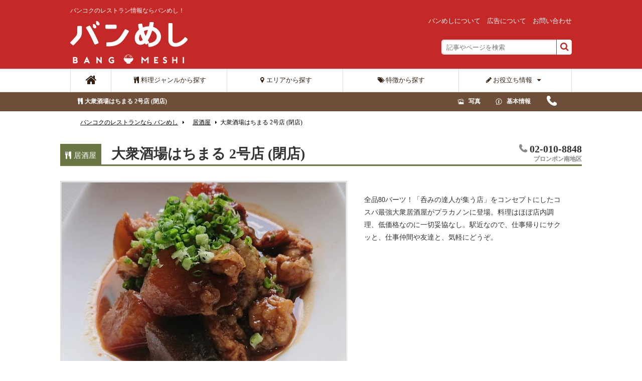

--- FILE ---
content_type: text/css
request_url: https://www.bangmeshi.com/wp-content/themes/bangmeshi3/css/megamenu.css
body_size: 5783
content:
/*
Item Name : Responsive Mega Menu Complete Set
Item URI : http://codecanyon.net/item/mega-menu-complete-set/152825
Author URI : http://codecanyon.net/user/Pixelworkshop
Version : 3.31
*/

/*

TABLE OF CONTENTS

01 MEGA MENU BAR
02 MEGA MENU CONTAINERS
03 DROP DOWN COLUMNS GRID
04 FLY-OUT MENU
05 MEGA MENU WEB ELEMENTS
   1. General Typography
   2. Lists
   3. Custom Paragraphs
   4. Video + Misc.
   5. Images
   6. Paragraph Icons
   7. Social Icons
   8. Form Elements
   9. Tables
06 DEFAULT THEMES, DARK & LIGHT (COMPULSORY)
   1. Dark Menu Bar
   2. Light Menu Bar
   3. Dark Drop Down
   4. Light Drop Down
   5. Neutral Colored Elements
      - Form Elements
      - Tables
07 ADDITIONAL THEMES (OPTIONNAL)
   1. Blue
   2. Brown
   3. Cherry
   4. Coffee
   5. Green
   6. Grey
   7. Ocean
   8. Orange
   9. Pink
   10. Purple
   11. Red
   12. Tan
   13. Yellow
08 VERTICAL MEGA MENU
09 MOBILE DEVICES
   1. Common Media Queries
   2. Horizontal Mega Menu Media Queries
   3. Vertical Mega Menu Media Queries

*/


/*  _______________________________________________

    01 MEGA MENU BAR
    _______________________________________________  */




.megamenu_container {
	height: auto;
	margin:0 auto;
	z-index:9999;
}
.megamenu_absolute {
	width: inherit;
	/* IE7 Fix */
	*width:expression(this.parentNode.currentStyle['width']);
}
.megamenu {
	list-style:none;
	padding:0;
	position:relative; /* For IE7 */
	margin:0;
	font-family:Arial, Helvetica, sans-serif;
	font-size:14px;
	line-height:1;
}
	.megamenu > li {
		float:left;
		margin:0;
		border:none;
		-webkit-transition: background 0.5s ease;
		-moz-transition: background 0.5s ease;
		-o-transition: background 0.5s ease;
		-ms-transition: background 0.5s ease;
		transition: background 0.5s ease;
	}
		.megamenu > li > a {
			font-size:12px;
			text-transform:uppercase;
			outline:0;
			text-decoration:none;
			display:block;
			padding: 16px 15px 17px 15px;
		}
		.megamenu > li .megamenu_drop, .megamenu > limegamenu_button {
			font-size:14px;
		}
		.megamenu li.megamenu_button {
			display: none;
			-webkit-transition: none;
			-moz-transition: none;
			-o-transition: none;
			-ms-transition: none;
			transition: none;
		}

		/* Right aligned menu item */
		
		.megamenu li.megamenu_right {
			float:right;
			margin-right:-1px;
		}
		.megamenu li.megamenu_right a {
			margin-right:5px;
		}

		


/*  _______________________________________________

    02 MEGA MENU CONTAINERS
    _______________________________________________  */




.megamenu li .dropdown_container,
.megamenu li .dropdown_fullwidth,
.megamenu li .dropdown_multilevel {
	position: absolute;
	margin:0px 0 0 0;
	padding-top:5px;
	padding-bottom:5px;
	left:-9999em;
	top:-9999em;
	display: block;
	zoom:1;
	z-index:9998;
	float: left;
}
.megamenu li .dropdown_first {
	margin-left:-1px;
}
.megamenu li .droplast_right {
	margin-right:-1px;
}

/* Showing Drop Down on Mouse Hover */

.megamenu li:hover .dropdown_container {
	top:36px;
	left:auto;
}
.megamenu li:hover .dropdown_fullwidth {
	top:36px;
	left:-1px;
}
.megamenu li .dropdown_right {
	right:0;
}
.megamenu li:hover .dropdown_right {
	top:36px;
	left:auto;
	right:0;
}


/*
	Bigger containers need smaller padding values and
	on the opposite, smaller containers will have
	higher paddings. 
	This makes the content within each kind of drop down 
	equally distant from the left edge. 
*/

.megamenu .dropdown_1column {
	width: 8.3334%;
	padding-left: 2%;
	padding-right: 2%;
}
.megamenu .dropdown_2columns {
	width: 16.6667%;
	padding-left: 1.8333%;
	padding-right: 1.8333%;
}
.megamenu .dropdown_3columns {
	width: 25%;
	padding-left: 1.5%;
	padding-right: 1.5%;
}
.megamenu .dropdown_3columns {
	width: 28%;
	padding-left: 0%;
	padding-right: 0%;
}
.megamenu .dropdown_4columns {
	width: 33.3334%;
	padding-left: 1.333%;
	padding-right: 1.333%;
}
.megamenu .dropdown_4columns {
	width: 35.9994%;
	padding-left: 0%;
	padding-right: 0%;
}
.megamenu .dropdown_5columns {
	width: 41.6667%;
	padding-left: 1.166%;
	padding-right: 1.166%;
}
.megamenu .dropdown_5columns {
	width: 44%;
	padding-left: 0%;
	padding-right: 0%;
}
.megamenu .dropdown_6columns {
	width: 50%;
	padding-left: 1%;
	padding-right: 1%;
}
.megamenu .dropdown_7columns {
	width: 58.3334%;
	padding-left: 0.833%;
	padding-right: 0.833%;
}
.megamenu .dropdown_8columns {
	width: 66.6667%;
	padding-left: 0.666%;
	padding-right: 0.666%;
}
.megamenu .dropdown_9columns {
	width: 75%;
	padding-left: 0.5%;
	padding-right: 0.5%;
}
.megamenu .dropdown_10columns {
	width: 83.3334%;
	padding-left: 0.333%;
	padding-right: 0.333%;
}
.megamenu .dropdown_11columns {
	width: 91.6667%;
	padding-left: 0.1666%;
	padding-right: 0.1666%;
}
.megamenu .dropdown_12columns,
.megamenu .dropdown_fullwidth {
	width: 100%;
}




/*  _______________________________________________

    03 DROP DOWN COLUMNS GRID
    _______________________________________________  */




.megamenu .col_1,
.megamenu .col_2,
.megamenu .col_3,
.megamenu .col_4,
.megamenu .col_5,
.megamenu .col_6,
.megamenu .col_7,
.megamenu .col_8,
.megamenu .col_9,
.megamenu .col_10,
.megamenu .col_11,
.megamenu .col_12 {
	float: left;
	display:inline;
	position: relative;
	margin-left: 2%;
	margin-right: 2%;
	/* 
	Rounding error with IE7.
	Lower margin values will absorb the difference.
	*/
	*margin-left: 1.9%;
	*margin-right: 1.9%;
}

.megamenu .col_1 {width:4.33%;}
.megamenu .col_2 {width:12.66%;}
.megamenu .col_3 {width:21%;}
.megamenu .col_4 {width:29.33%;}
.megamenu .col_5 {width:37.66%;}
.megamenu .col_6 {width:46%;}
.megamenu .col_7 {width:54.33%;}
.megamenu .col_8 {width:62.66%;}
.megamenu .col_9 {width:71%;}
.megamenu .col_10 {width:79.33%;}
.megamenu .col_11 {width:87.66%;}
.megamenu .col_12 {width:96%;}

.megamenu .rowcontent {
	clear:left;
	/*
	IE7 clear issue.
	Display inline required.
	*/
	*display:inline;
}




/*  _______________________________________________

    04 FLY-OUT MENU
    _______________________________________________  */




.megamenu .dropdown_flyout, 
.megamenu .dropdown_flyout .dropdown_flyout_level {
	padding: 0;
	margin: 0;
	list-style: none;
	z-index: 9;
	-webkit-border-radius: 4px;
	-moz-border-radius: 4px;
	border-radius: 4px;
}
.megamenu .dropdown_flyout li {
	float: left;
	width: 92%;
	padding: 3px 4% 3px 4%;
	-webkit-border-radius:3px;
	-moz-border-radius:3px;
	border-radius:3px;
}
.megamenu .dropdown_flyout ul li {
	width: 140px;
	padding: 3px 10px 3px 10px;
}
.megamenu .dropdown_flyout a {
	display: block;
	width: 10em;
}
.megamenu .dropdown_flyout .dropdown_flyout_level {
	position: absolute;
	margin:15px 0 0 4px;
	padding:6px;
	left: -9999em;
	top:-9999em;
	display: block;
	zoom:1;
	float: left;
}
.megamenu .dropdown_flyout li:hover > .dropdown_flyout_level {
	left:95%;
	top:-21px;
}
.megamenu .dropdown_flyout li:hover > .dropdown_flyout_level_left {
	left:-108%;
	right:100%;
}




/*  _______________________________________________

    05 MEGA MENU WEB ELEMENTS
    _______________________________________________  */




/* 1. General Typography */

.megamenu > li > div a {
	text-decoration: none;
	outline: none;
}
.megamenu > li > div a:hover {
	-webkit-transition: color 0.3s;
	-moz-transition: color 0.3s;
	-o-transition: color 0.3s;
	-ms-transition: color 0.3s;
	transition: color 0.3s;
}
.megamenu p {
	font-size:12px; 
	line-height:18px; 
	margin-bottom: 10px;
}


/* 2. Lists */


.megamenu li ul,
.megamenu li ol {
	padding:0;
	margin:0 0 18px 20px;
}
.megamenu li ul {
	list-style:none;
}
.megamenu li ol {
	list-style:decimal;
	*margin-left: 22px;
}
	.megamenu li ul li,
	.megamenu li ol li {
		font-size:12px;
		line-height:21px; 
		position:relative;
		padding:0;
		margin:0;
		float:none;
		text-align:left;
	}
.megamenu li .list_unstyled {
	list-style: none;
	margin-left:0;
}

/* 3. Custom Paragraphs */


.megamenu .blue, 
.megamenu .grey, 
.megamenu .orange, 
.megamenu .dark, 
.megamenu .purple {
	padding:0 0 0 15px; 
	margin-bottom:18px;
	border-left: solid 5px;
}
	.megamenu .blue {border-left-color:#929292;}
	.megamenu .grey {border-left-color:#ECE7BA;}
	.megamenu .orange {border-left-color:#BD4F33;}
	.megamenu .dark {border-left-color:#3F3F3F;}
	.megamenu .purple {border-left-color:#382E34;}

.megamenu .black_box {
	text-shadow:none;
	padding:10px;
	margin-top:-10px;
	*margin-top:0;
	-webkit-border-radius:4px;
	-moz-border-radius:4px;
	border-radius:4px;
}

.megamenu .post-list{
	width: 100%;
	margin: 0 0 10px 0;
	padding: 0;
	display: block;
}

.megamenu .post-list li{
	border-top:1px solid #ffffff;
	border-bottom:1px solid #e4e4e4;
	list-style:none;
	margin: 0;
	padding: 0;
}

.megamenu .post-list li.first-child{
	border-top: none;
}

.megamenu .post-list li.last-child{
	border-bottom: none;
}

.megamenu .post-list li span.img-wrap{
	width: 38%;
	margin: 0;
	padding: 0;
	margin-right: 4%;
	float: left;
}

.megamenu .post-list li img{
	border: 3px double #ccc;
	margin: 0;
	padding: 0;
	opacity: 1.0;
}

.megamenu .post-list li p{
	width: 58%;
	float: left;
	line-height: 16px;
	margin: 0;
	padding: 0;
}

.megamenu .post-list p span{
	display: block;
	font-weight: bold;
	margin-bottom: 5px;
	font-size: 13px;
	color: #444;
}

.megamenu .post-list li a{
	display: block;
	padding: 10px;
}

.megamenu .post-list li a:hover{
	background: #eee;
}

.megamenu .post-list li p:hover,.megamenu .post-list li a:hover p{
	font-weight: normal;
}

/* 4. Video + Misc. */


.megamenu .video_container {
	position: relative;
	padding-bottom: 56.25%;
	padding-top: 30px;
	height: 0;
	overflow: hidden;
	margin-bottom: 24px;
}
	.megamenu .video_container iframe,  
	.megamenu .video_container object,  
	.megamenu .video_container embed {
		position: absolute;
		top: 0;
		left: 0;
		width: 100%;
		height: 100%;
		border:none;
	}
.megamenu .dropcap {
	display:block; 
	float:left; 
	font-size:42px; 
	line-height:36px; 
	margin:4px 8px 0 0;
}
.megamenu hr {
	width: 100%;
	height: 0;
	*height:2px;
	border:none;
	margin-bottom: 24px;
}


/* 5. Images */


.megamenu img {
	width: auto;
	height: auto;
	border:none;
	margin: 0;
	padding: 0;
}

.megamenu img:hover{
	margin: 0;
	padding: 0;
}

.megamenu a.thumb{
	margin: -5px 0 5px 0;
	border: 3px double #ccc;
	display: block;
}
.megamenu .thumb img{
	opacity:1.0;
	margin: 0;
	padding: 0;
	border: none;
	width: 100%;
}

.megamenu .effect img{
	width: 100%;
	margin-bottom: 15px;
	opacity: 0.8;
		-webkit-transition: all 0.5s ease;
		-moz-transition: all 0.5s ease;
		-o-transition: all 0.5s ease;
		-ms-transition: all 0.5s ease;
		transition: all 0.5s ease;
}

.megamenu .effect img:hover{
	opacity: 1.0;
}

/* 6. Paragraph Icons */


.megamenu .paragraph_icon {
	padding-left: 36px;
	padding-right: 20px;
	margin-bottom: 18px;
}
.megamenu .mini_icon {
	background-repeat: no-repeat;
	margin-top: 4px;
	margin-left:-34px;
	float: left;
	width: 20px;
	height: 20px;
}
.megamenu_dark .megamenu .mini_icon {
    background-image: url("../img/icons/mini-icons-white.png");
}
.megamenu_light .megamenu .mini_icon {
    background-image: url("../img/icons/mini-icons-black.png");
}

.megamenu .ic_archive{ background-position: 0 0;  } 
.megamenu .ic_attachment{ background-position: 0 -56px;  } 
.megamenu .ic_bookmark{ background-position: 0 -112px;  } 
.megamenu .ic_brush{ background-position: 0 -168px;  } 
.megamenu .ic_calc{ background-position: 0 -224px;  } 
.megamenu .ic_calendar{ background-position: 0 -280px;  } 
.megamenu .ic_cancel{ background-position: 0 -336px;  } 
.megamenu .ic_chat{ background-position: 0 -392px;  } 
.megamenu .ic_chats{ background-position: 0 -448px;  } 
.megamenu .ic_cloud{ background-position: 0 -504px;  } 
.megamenu .ic_delete{ background-position: 0 -560px;  } 
.megamenu .ic_documents{ background-position: 0 -616px;  } 
.megamenu .ic_down{ background-position: 0 -672px;  } 
.megamenu .ic_down_circle{ background-position: 0 -728px;  } 
.megamenu .ic_download{ background-position: 0 -784px;  } 
.megamenu .ic_edit{ background-position: 0 -840px;  } 
.megamenu .ic_empty_document{ background-position: 0 -896px;  } 
.megamenu .ic_favorite{ background-position: 0 -952px;  } 
.megamenu .ic_folder{ background-position: 0 -1008px;  } 
.megamenu .ic_fullscreen{ background-position: 0 -1064px;  } 
.megamenu .ic_graph{ background-position: 0 -1120px;  } 
.megamenu .ic_grid{ background-position: 0 -1176px;  } 
.megamenu .ic_left{ background-position: 0 -1232px;  } 
.megamenu .ic_left_circle{ background-position: 0 -1288px;  } 
.megamenu .ic_list{ background-position: 0 -1344px;  } 
.megamenu .ic_lock{ background-position: 0 -1400px;  } 
.megamenu .ic_mail{ background-position: 0 -1456px;  } 
.megamenu .ic_minus{ background-position: 0 -1512px;  } 
.megamenu .ic_ok{ background-position: 0 -1568px;  } 
.megamenu .ic_picture{ background-position: 0 -1624px;  } 
.megamenu .ic_pin{ background-position: 0 -1680px;  } 
.megamenu .ic_plus{ background-position: 0 -1736px;  } 
.megamenu .ic_power{ background-position: 0 -1792px;  } 
.megamenu .ic_print{ background-position: 0 -1848px;  } 
.megamenu .ic_refresh{ background-position: 0 -1904px;  } 
.megamenu .ic_right{ background-position: -56px 0;  } 
.megamenu .ic_right_circle{ background-position: -56px -56px;  } 
.megamenu .ic_settings{ background-position: -56px -112px;  } 
.megamenu .ic_sound{ background-position: -56px -168px;  } 
.megamenu .ic_sync{ background-position: -56px -224px;  } 
.megamenu .ic_tag{ background-position: -56px -280px;  } 
.megamenu .ic_target{ background-position: -56px -336px;  } 
.megamenu .ic_text_document{ background-position: -56px -392px;  } 
.megamenu .ic_time{ background-position: -56px -448px;  } 
.megamenu .ic_unlock{ background-position: -56px -504px;  } 
.megamenu .ic_up{ background-position: -56px -560px;  } 
.megamenu .ic_up_circle{ background-position: -56px -616px;  } 
.megamenu .ic_user{ background-position: -56px -672px;  } 
.megamenu .ic_users{ background-position: -56px -728px;  } 
.megamenu .ic_zoom{ background-position: -56px -784px;  } 


/* 7. Social Icons */


.megamenu .social_icon {
	width: 42px;
	height: 42px;
	margin-bottom: 12px;
	*padding-bottom:18px;
	float: left;
    background: url("../img/icons/social-icons.png") no-repeat top left;
	-ms-filter:"progid:DXImageTransform.Microsoft.Alpha(Opacity=60)";
	filter: alpha(opacity=60);
	opacity:0.6;
	-webkit-border-radius:3px;
	-moz-border-radius:3px;
	border-radius:3px;
	-webkit-transition: .3s all ease-in; 
	-o-transition: .3s all ease-in;
	-moz-transition: .3s all ease-in; 
	transition: .3s all ease-in;
}
.megamenu .social_icon:hover {
	-ms-filter:"progid:DXImageTransform.Microsoft.Alpha(Opacity=100)";
	filter: alpha(opacity=100);
	opacity:1;
}
.megamenu .social_icon_delicious {background-position: 0 0;} 
.megamenu .social_icon_digg {background-position: 0 -62px;} 
.megamenu .social_icon_dribble {background-position: 0 -124px;} 
.megamenu .social_icon_ember {background-position: 0 -186px;} 
.megamenu .social_icon_facebook {background-position: 0 -248px;} 
.megamenu .social_icon_flickr {background-position: 0 -310px;} 
.megamenu .social_icon_forrst {background-position: 0 -372px;} 
.megamenu .social_icon_google {background-position: 0 -434px;} 
.megamenu .social_icon_last_fm {background-position: 0 -496px;} 
.megamenu .social_icon_linkedin {background-position: 0 -558px;} 
.megamenu .social_icon_my_space {background-position: 0 -620px;} 
.megamenu .social_icon_quora {background-position: 0 -682px;} 
.megamenu .social_icon_rss {background-position: 0 -744px;} 
.megamenu .social_icon_sharethis {background-position: 0 -806px;} 
.megamenu .social_icon_skype {background-position: 0 -868px;} 
.megamenu .social_icon_stumbleupon {background-position: 0 -930px;} 
.megamenu .social_icon_tumblr {background-position: 0 -992px;} 
.megamenu .social_icon_twitter {background-position: 0 -1054px;} 
.megamenu .social_icon_vimeo {background-position: 0 -1116px;} 
.megamenu .social_icon_you_tube {background-position: 0 -1178px;} 


/* 8. Form Elements */


.megamenu .contact_form {
	display: block;
	margin: 0 0 20px 0;
}
.megamenu .contact_form label {
	font-size: 15px;
	float: left;
	margin:15px 0 10px;
	line-height: 32px;
	width: 15%;
}

.megamenu .contact_form label.long {
	width: 100%;
	margin:10px 0 0;
}

.megamenu .form_element {
	font-family:Arial, Helvetica, sans-serif;
	font-size:12px;
	height: 20px;
	float: left;
	width: 78%;
	padding:6px;
	margin:15px 0 10px;
    -webkit-border-radius:3px;
	-moz-border-radius:3px;
    border-radius:3px;
	-webkit-transition: background-color 0.3s ease-out;
	-moz-transition: background-color 0.3s ease-out;
	-o-transition: background-color 0.3s ease-out;
	-ms-transition: background-color 0.3s ease-out;
	transition: background-color 0.3s ease-out;
}   
	.megamenu .form_element:focus {
		outline:none;
	}
.megamenu .contact_form textarea {
	width:94%;
	height:110px;
	resize:none;
	margin:0px 0 10px;
}
.megamenu .contact_form .required {
	color:#C00;
}
.megamenu .contact_form .button {
	font-size: 14px;
	padding: 7px 12px;
	margin:9px 12px 0 0;
	white-space: nowrap;
	vertical-align: middle;
	cursor: pointer;

	-webkit-border-radius: 3px;
	-moz-border-radius: 3px;
	border-radius: 3px;
	-webkit-transition: background-color 0.3s;
	-moz-transition: background-color 0.3s;
	-o-transition: background-color 0.3s;
	-ms-transition: background-color 0.3s;
	transition: background-color 0.3s;
}
.megamenu .contact_form .button:active {
	position:relative;
	top:1px;
}
.megamenu > li.megamenu_searchform {
	padding: 7px 12px 0 0;
}
.megamenu > li.megamenu_searchform input {
	font-size: 12px;
}
.megamenu > li.megamenu_searchform .megamenu_searchfield {
	margin-top: 2px;
	padding: 4px 4px 4px 6px;
	width: 202px;
	outline: none;
	-webkit-border-radius: 3px;
	-moz-border-radius: 3px;
	border-radius: 3px;
}


/* 9. Tables */


.megamenu .table_light, 
.megamenu .table_dark {
	width:100%;
	padding:0;
	margin:6px 0 18px 0;
	font-size:12px;
	border-spacing: 0px;
	border-collapse: collapse;
}
.megamenu .table_light th, 
.megamenu .table_dark th {
	text-align:left; 
	padding:12px 9px 12px 9px; 
	font-weight:bold; 
	font-size:12px;
}
	.megamenu .table_light td,
	.megamenu .table_dark td {
		padding:12px 9px 12px 9px; 
	}


/* 10. Search */

.megamenu .megamenu_right input.search-box{
	margin: 6px 0 auto;
	padding: 0 5px;
	float: left;
	box-shadow: 1px 1px 3px rgba(0,0,0,0.5) inset;
	height: 35px;
	line-height: 25px;
	font-size: 13px;
	width: 200px;
}

.megamenu .megamenu_right button.search-button{
	float: right;
	margin: 6px 0 auto;
	height: 35px;
		background: #ce2103;
		opacity: 0.7;
		-webkit-transition: opacity 0.5s ease;
		-moz-transition: opacity 0.5s ease;
		-o-transition: opacity 0.5s ease;
		-ms-transition: opacity 0.5s ease;
		transition: opacity 0.5s ease;
}

.megamenu .megamenu_right button.search-button:hover{
	opacity: 1.0;
}

.megamenu .megamenu_right button.search-button img{
	width: 23px;
	height: 23px;
	margin: 6px;
}

/*  _______________________________________________

    06 DEFAULT THEMES, DARK & LIGHT (COMPULSORY)
    _______________________________________________  */


/* 2. Light Menu Bar */


.megamenu_light_bar {
	box-shadow: 0 1px 3px rgba(0,0,0,0.1);
	border-bottom: 1px solid #ddd;
}
.megamenu_light_bar .megamenu {
	color:#333;
}

.megamenu_light_bar .megamenu li{

}

	.megamenu_light_bar .megamenu  li.bang{
		border-right: 1px solid #ddd;
}

	.megamenu_light_bar .megamenu  li.bang.first{
		border-left: 1px solid #ddd;
}

	.megamenu_light_bar .megamenu  li.bang:last-child{
		border-right: 0px solid #ddd;
}

	.megamenu_light_bar .megamenu  li.bang:hover{
	background:#522f15;
}

	.megamenu_light_bar .megamenu  li.bang:last-child:hover{
		background: none;
}

.megamenu_light_bar .megamenu li .fa{
	width: 17px;
	color:#522f15;
	color:#342011;
}

.megamenu_light_bar .megamenu li a.home .fa{
	font-size: 24px;
	line-height: 30px;
	width: auto;
	display: block;
}

.megamenu_light_bar .megamenu li a.home span{
	display: none;
}

.megamenu_light_bar .megamenu li .fa.down{
	margin: 0 0 0 5px;
}

.megamenu_light_bar .megamenu li a.megamenu_drop{
	background: none;
	padding: 8px 30px;
	text-shadow: none;
	color:#522f15;
	color:#342011;
	line-height: 30px;
	font-size: 13px;
}

	.megamenu_light_bar .megamenu  li.bang:last-child a.megamenu_drop{
	padding: 8px 0px;
}

	.megamenu_light_bar .megamenu  li.bang:last-child a.megamenu_drop:hover{
	color:#522f15;
}

.megamenu_light_bar .megamenu li a.megamenu_drop:hover, .megamenu_light_bar .megamenu li a.megamenu_drop:active,.megamenu_light_bar .megamenu li:hover .fa{
	color: #fff;
	text-shadow: none;
}

	.megamenu_light_bar .megamenu  li.bang:last-child:hover .fa{
	color:#522f15;
}

	.megamenu_light_bar .megamenu li.noactive {
		background:none;
		-webkit-box-shadow:none;
		-moz-box-shadow:none;
		box-shadow:none;
	}
	.megamenu_light_bar .megamenu > li > a {
		color:#212121;
	}
	.megamenu_light_bar .megamenu > li:hover > a {
		color:#fff;
	}
	.megamenu_light_bar .megamenu > li.megamenu_right:hover > a {
	color:#522f15;
}

	.megamenu_light_bar .megamenu > li .megamenu_drop {
		/*background:url("../img/dropdown-b.png") no-repeat right 18px;*/
	}
	.megamenu_light_bar .megamenu_vertical > li .megamenu_drop {
		/*background:url("../img/right-b.png") no-repeat right 16px;*/
	}
	.megamenu_light_bar .megamenu li.megamenu_button,
	.megamenu_light_bar .megamenu li.megamenu_button:hover {
		/*background:url("../img/dropdown-b.png") no-repeat right 19px;*/
	}
	.megamenu_light_bar .megamenu li.megamenu_button_active,
	.megamenu_light_bar .megamenu li.megamenu_button_active:hover {
		/*background:url("../img/dropdown-b-up.png") no-repeat right 18px;*/
	}


/* 4. Light Drop Down */


.megamenu_light .megamenu li .dropdown_container,
.megamenu_light .megamenu li .dropdown_fullwidth,
.megamenu_light .megamenu li .dropdown_flyout li ul {
	background: #ffffff;
	color: #212121;
	box-shadow: 0px 3px 5px rgba(0,0,0,0.5);
}



.megamenu_light .megamenu li .dropdown_flyout li ul {
	border:1px solid #CCCCCC;
}
.megamenu_light .megamenu li .dropdown_flyout .dropdown_parent {
	background:url("../img/right-b.png") no-repeat right 9px;
}
.megamenu_light .megamenu li .dropdown_flyout .dropdown_parent:hover,
.megamenu_light .megamenu li .dropdown_flyout .dropdown_parent.active {
	background-color:#eeeeee;
}
.megamenu_light .megamenu li .dropdown_flyout .dropdown_parent.noactive {
	background-color:transparent;
}

.megamenu_light .megamenu > li > div a,
.megamenu_light .megamenu li ul li,
.megamenu_light .megamenu li ol li {
	color:#555;
}
.megamenu_light .megamenu > li > div a:hover {
	color: #fff;
	background: #522f15;
}

.megamenu_light .megamenu li ul{
	width: 100%;
	margin: 0;
	padding: 0;
}

.megamenu_light .megamenu li ul.half li{
	float: left;
	width: 49%;
	margin-right: 2%;
}

.megamenu_light .megamenu li ul.half li:nth-child(2n){
	margin-right: 0%;
}

.megamenu_light .megamenu li ul.normal li{
	width: 100%;
}

.megamenu_light .megamenu li ul li a{
		font-size:13px;
		line-height:13px;
		padding: 10px 5px;
		margin: 0 0 2px;
		display: block;	
		list-style: none;
		background: #f8f8f8;
		border: 1px solid #eee;
		color: #222;
}

.megamenu_light .megamenu li ul.normal li a::before, .megamenu_light .megamenu li ul.half li a::before{
  content: "\f061";
  font-family: 'FontAwesome';
  margin: 0 5px;
  font-size: 11px;
}




/* 5. Neutral Colored Elements */


/* Form Elements */

.megamenu .form_element {
	color: #000000; 
	background-color:#fbfbfb;
	border:1px solid #dddddd;
}   
	.megamenu .form_element:hover{
		background-color:#fcfcfc;
	}
	.megamenu .form_element:focus {
		background-color:#ffffff;
	}
.megamenu .contact_form .required {
	color:#C00;
}
.megamenu .contact_form .button {
	width: 40%;
	margin: 0 30%;
	background-color: #ce2103;
	color: #fff;
	-webkit-box-shadow: 0 1px 1px #000000;
	-moz-box-shadow: 0 1px 1px #000000;
	box-shadow: 0 1px 1px #000000;
}
.megamenu .contact_form .button:hover, 
.megamenu .contact_form .button:focus {
	box-shadow: 1px 1px 4px rgba(0,0,0,0.5) ;
	background: #ce2103;
}
.megamenu .contact_form .button:active {
	box-shadow: 1px 1px 4px rgba(0,0,0,0.5) inset;
}
.megamenu > li.megamenu_searchform .megamenu_searchfield {
	background: #fff;
	border: solid 1px #bcbbbb;
	-webkit-box-shadow: inset 0 1px 2px rgba(0,0,0,.1);
	-moz-box-shadow: inset 0 1px 2px rgba(0,0,0,.1);
	box-shadow: inset 0 1px 2px rgba(0,0,0,.1);
}

/* Tables */

.megamenu .table_light {
	border:1px solid #cbcbcb;
	border-bottom:none;
}
	.megamenu .table_light th {
		color:#3A3A3A; 
		border-bottom:1px solid #cbcbcb; 
		background:#F5F5F5;
	}
	.megamenu .table_light td {
		border-bottom:1px solid #cbcbcb; 
		background:#fff; 
		color:#888;
	}



/*  _______________________________________________

    09 MOBILE DEVICES
    _______________________________________________  */




/* 1. Common Media Queries */

@media only screen and (min-width: 0px) and (max-width: 1020px) {

	.megamenu img {
		max-width: 96%;
		height: auto;
	}
	.megamenu textarea {
		width:96%;
	}

.megamenu_light_bar .megamenu li a.megamenu_drop{
	padding: 5px 10px 5px;
	font-size: 12px;
}

}


@media only screen and (min-width: 0px) and (max-width: 690px) {

	.megamenu_container .megamenu > li > div > .responsive_sixths,
	.megamenu_container_vertical .megamenu > li > .dropvertical_container > div > .responsive_sixths {
		width: 8.66%;
	}
	.megamenu_container .megamenu > li > div > .responsive_fourths,
	.megamenu_container_vertical .megamenu > li > .dropvertical_container > div > .responsive_fourths {
		width: 17%;
	}
	.megamenu_container .megamenu > li > div > .responsive_thirds,
	.megamenu_container_vertical .megamenu > li > .dropvertical_container > div > .responsive_thirds {
		width: 25.33334%;
	}
	.megamenu_container .megamenu > li > div > .responsive_halfs,
	.megamenu_container_vertical .megamenu > li > .dropvertical_container > div > .responsive_halfs {
		width: 42%;
	}



.megamenu_light_bar {
	background:#522f15;
	background: #342011;
	border-bottom: none;
}
.megamenu_light_bar .megamenu {
	color:#444;
}

.megamenu_light_bar .megamenu .megamenu_button{

}

.megamenu_light_bar .megamenu .megamenu_button a{
	text-align: center;
	font-family: 'Raleway', sans-serif;
	font-weight: 600;
	font-size: 16px;
}

.megamenu_light_bar .megamenu .megamenu_button a .fa{
	margin: 0 5px 0 0;
}

.megamenu_light_bar .megamenu  li.bang{
		border-right: none;
		border-bottom: 1px solid rgba(255,255,255,0.1);
}

	.megamenu_light_bar .megamenu  li.bang.first{
		border-left: none;
		border-top: 1px solid rgba(255,255,255,0.1);
}

	.megamenu_light_bar .megamenu  li.bang:last-child{
		border-bottom: 0px solid #ddd;
}
.megamenu_light_bar .megamenu li .fa{
	color:#fff;
}

.megamenu_light_bar .megamenu li a.home .fa{
	font-size: 15px;
	display: inline-block;
}

.megamenu_light_bar .megamenu li a.home span{
	display: inline-block;
	margin: 0 0 0 5px;
}

.megamenu_light_bar .megamenu li a.megamenu_drop{
	color:#fff;
}

	.megamenu_light_bar .megamenu  li.bang:last-child a.megamenu_drop{
	padding: 5px 10px;
}

	.megamenu_light_bar .megamenu  li.bang:last-child a.megamenu_drop:hover{
	color:#522f15;
	color: #fff;
}

.megamenu_light_bar .megamenu li a.megamenu_drop:hover, .megamenu_light_bar .megamenu li a.megamenu_drop:active,.megamenu_light_bar .megamenu li:hover .fa{
	color: #fff;
	text-shadow: none;
	background: transparent;
}

	.megamenu_light_bar .megamenu  li.bang:last-child:hover .fa{
	color: #fff;
}


	.megamenu_light_bar .megamenu > li > a {
		color:#212121;
	color: #fff;
	}
	.megamenu_light_bar .megamenu > li:hover > a {
		color:#fff;
	}
	.megamenu_light_bar .megamenu > li.megamenu_right:hover > a {
	color:#fff;
}

}


/* 2. Horizontal Mega Menu Media Queries */


@media only screen and (min-width: 0px) and (max-width: 1020px) {

	.megamenu_container .megamenu > li {
		margin:0 0px 0 0;
	}
		.megamenu_container .megamenu > li.right {
			margin-right:-1px;
		}
		.megamenu_container .megamenu > li > a {
			padding: 16px 10px 17px 10px;
		}
		.megamenu_container .megamenu > li .megamenu_drop {
			padding-right:0px;
		}

}


@media only screen and (max-width:690px) {

	.megamenu_container {
		height: auto;
	}
	.megamenu_container .megamenu > li,
	.megamenu_container .megamenu > li:hover,
	.megamenu_container .megamenu > li.right,
	.megamenu_container .megamenu > li.right:hover {
		float:none;
		width:auto;
		padding-right:0;
		margin-right:0;
	}
		.megamenu_container .megamenu > li > a {
			padding: 16px 10px 16px 10px;
		}
		.megamenu_container .megamenu li.right a {
			margin-right:0;
		}

	 .megamenu_container .megamenu li:hover .dropdown_container,
	 .megamenu_container .megamenu li:hover .dropdown_fullwidth,
	 .megamenu_container .megamenu li:hover .dropdown_right {
		top:auto;
		left:-1px;
	}
  	.megamenu_container .megamenu .dropdown_1column,
  	.megamenu_container .megamenu .dropdown_2columns,
  	.megamenu_container .megamenu .dropdown_3columns,
	.megamenu_container .megamenu .dropdown_4columns,
	.megamenu_container .megamenu .dropdown_5columns,
	.megamenu_container .megamenu .dropdown_6columns,
	.megamenu_container .megamenu .dropdown_7columns,
	.megamenu_container .megamenu .dropdown_8columns,
	.megamenu_container .megamenu .dropdown_9columns,
	.megamenu_container .megamenu .dropdown_10columns,
	.megamenu_container .megamenu .dropdown_11columns,
	.megamenu_container .megamenu .dropdown_12columns {
		width: 100%;
		padding-left:0;
		padding-right:0;
	}
	.megamenu_container .megamenu .col_1,
	.megamenu_container .megamenu .col_2,
	.megamenu_container .megamenu .col_3,
	.megamenu_container .megamenu .col_4,
	.megamenu_container .megamenu .col_5,
	.megamenu_container .megamenu .col_6,
	.megamenu_container .megamenu .col_7,
	.megamenu_container .megamenu .col_8,
	.megamenu_container .megamenu .col_9,
	.megamenu_container .megamenu .col_10,
	.megamenu_container .megamenu .col_11,
	.megamenu_container .megamenu .col_12 {
		width:92%;
		margin-left: 4%;
		margin-right: 4%;
	}
	.megamenu_container .megamenu > li.megamenu_searchform .megamenu_searchfield {
		margin-left: 10px;
		margin-bottom: 10px;
	}
	.megamenu .dropdown_flyout, 
	.megamenu .dropdown_flyout .dropdown_flyout_level {
		position: relative;
		left:auto;
		top:auto;
		padding: 0;
		margin: 0 4% 0 4%;
	}
	.megamenu .dropdown_flyout li,
	.megamenu .dropdown_flyout ul li {
		width: 100%;
		padding: 3px 0 3px 0;
	}
	.megamenu .dropdown_flyout li:hover > .dropdown_flyout_level {
		left:auto;
		top:auto;
	}
	.megamenu .dropdown_flyout li:hover > .dropdown_flyout_level_left {
		left:auto;
		right:auto;
	}
	.megamenu_dark .megamenu li .dropdown_flyout li ul,	
	.megamenu_light .megamenu li .dropdown_flyout li ul {
		border:none;
		background: none;
	}
	.megamenu_dark .megamenu li .dropdown_flyout .dropdown_parent {
		background:url("../img/dropdown.png") no-repeat right 9px;
	}
	.megamenu_light .megamenu li .dropdown_flyout .dropdown_parent {
		background:url("../img/dropdown-b.png") no-repeat right 9px;
	}
	.megamenu_dark .megamenu li .dropdown_flyout .dropdown_parent:hover,
	.megamenu_dark .megamenu li .dropdown_flyout .dropdown_parent.active,
	.megamenu_light .megamenu li .dropdown_flyout .dropdown_parent:hover,
	.megamenu_light .megamenu li .dropdown_flyout .dropdown_parent.active {
		background-color:transparent;
	}

}


@media only screen and (max-width: 479px) {

	.megamenu_container .megamenu > li > div > .responsive_sixths,
	.megamenu_container .megamenu > li > div > .responsive_fourths,
	.megamenu_container .megamenu > li > div > .responsive_thirds,
	.megamenu_container .megamenu > li > div > .responsive_halfs {
		width: 42%;
	}

}








--- FILE ---
content_type: text/css
request_url: https://www.bangmeshi.com/wp-content/themes/bangmeshi3/css/layout.css?20230926
body_size: 8023
content:
@charset "UTF-8";

/*
TABLE OF CONTENTS
	01 GENERAL
	02 LAYOUT
		02-1 CONTAINER-Layout
	03 HEADER
	04 NAVIGATION
	05 BREADCRUMB
	06 CONTAINER (Global & Top)
		06-1 Slider 
		06-2 Pick-up
		06-3 Element	Common
		06-4 Bottom
	07 CONTAINER (others)
		07-1 Article-Main
		07-2 Article-Sub
		07-3 Category
	08 CONTAINER (sidebar)
		08-1 Ranking Common
		08-2 Column Common
		08-3 Recommended
		08-4 Advertisement
	09 CONTAINER (database)
		09-1 DB-Single
		09-2 DB-Element
		09-3 DB-Side
	10 FOOTER
		10-1 FOOTER-Link
		10-2 FOOTER-info
		10-3 FOOTER-Alliance & Copy
	11 OTHERS
		11-1 Facebook & Twitter
		11-2 Page-Top
		11-3 Pagenation
		11-4 Sub-page
*/

/*
	----------------------------
	01 GENERAL
	____________________________
*/


body { 
	width: 100%;
	line-height: 22px;
	font-size: 14px;
	font-family:  'Hiragino Kaku Gothic Pro','ヒラギノ角ゴ Pro W3','メイリオ', 'Meiryo','ＭＳ Ｐゴシック','sans-serif';
	color:#333;
	font-weight: 400;
	margin: 0; 
	padding: 0; 
	text-align: left;
    height: 100%;
	overflow-x: hidden; /* prevents horizontal scroll bars */
	-webkit-tap-highlight-color: rgba(0,0,0,0); /* disable webkit tap highlight */
	background: #fff;
	background-size: cover;
}

a{
	text-decoration: none; 
	padding: 0;
	color:#333;
}

a:link,a:visited,a:hover,a:active{
	text-decoration: none; 
}

a:hover{
	text-decoration: none;
}

.clr:after{ 
	content: ""; 
	display: block; 
	height: 0; 
	clear: both; 
	visibility: hidden; 
}
	
.right{
	float:right;
}

.left{
	float: left;
}

.no-display{
	display: none;
}

/*
	----------------------------
	02 LAYOUT
	____________________________
*/

header{
	width: 100%;
	border: none;
	padding: 15px 0 60px;
}

nav{
	width: 100%;
	height: auto;
	height: 46px;
	margin: 0;
	padding: 0;
	position: absolute;
	top: 137px;
}


#slider{
	width: 100%;
	height: 400px;
	position: relative;
	margin: 0 0 20px;
	padding: 0;
	overflow: hidden;
}

#container{
	width: 100%;
	margin: 0 auto;
	padding: 0;
	height: auto;
	margin-bottom: 30px;
}

footer{
	border-top: 1px solid #ddd;
	background: #f8f8f8;
	box-shadow: 0 -1px 1px rgba(0,0,0,0.1);
}

.inner{
	height: 100%;
	max-width: 1000px;
	margin: 0 auto;
	padding: 0;
	height: auto;
}

#container .inner{
	background: #fff;
	max-width: 1040px;
	padding: 30px 20px 20px;
	position: relative;
	z-index: 100;
}

#container .inner.top{
	padding: 20px;
}

#container .inner.top article{
	min-height: 1000px;
}
/*
	----------------------------
	03 HEADER
	____________________________
*/

#logo{
	width: auto;
	height: auto;
	margin:  0 0 5px;
	padding: 0;
	float: left;
}

#logo h1, #logo p.logo{
	font-weight: normal;
	font-size: 12px;
	margin: 0 0 10px;
	color: #666;
}

#logo a img{
	width: auto;
	height: 85px;
	display: inline;
}


#header-info{
	float:right;
	width: auto;
	margin: 0;
	padding: 0;
}

#header-info ul.options{
	margin: 20px 0 0 0;
	text-align: right;
	font-size: 13px;
}

#header-info ul.options li{
	display: inline;
	line-height: 24px;
	margin: 0 0 0 10px;
} 

#header-info ul.options li a:hover{
	text-decoration: underline;
}

#header-info .search{
	margin: 25px 0 0;
    padding: 0px;
	position: relative;
	width: 260px;
	height: 30px;
	float: right;
}

#header-info input#search{
	margin: 0;
	padding: 0;
	display: block;
	-webkit-appearance: none;
	color: #888;
	box-shadow: 0px 0px 5px rgba(0,0,0,0.3) inset;
	border-radius: 5px;
	height: 28px;
	font-size: 13px;
	line-height: 30px;
	width: 100%;
	height: 100%;
	position: absolute;
	top:0;
	left: 0;
	z-index: 1;
	vertical-align: bottom;
}

#header-info .search .fa.fa-search{
	display: block;
	height: 24px;
	width: 24px;
	font-size: 18px;
	line-height: 18px;
	text-align: center;
	color: #fff;
	border-radius: 0 5px 5px 0;
	background: #c42927;
	padding: 5px 3px 1px;
	position: absolute;
	top:0;
	right: 0;
	z-index: 2;
	opacity: 1.0;
}

#header-info .search .fa.fa-search:hover{
	opacity: 1.0;
}
/*
	----------------------------
	04 NAVIGATION & SLIDER
	____________________________
*/

#slider h2{
	width: 100%;
	position: absolute;
	z-index: 3;
	top: 75px;
}

#slider h2 img{
	width: 600px;
	margin: 0 auto;
}

/*
	----------------------------
	05 BREADCRUMB
	____________________________
*/

#breadcrumb{
	width:100%;
	margin: 0px 0 -320px;
	padding: 0px 0 320px;
	color: #fff;
	position: relative;
	box-shadow: 0 -1px 1px rgba(0,0,0,0.2);
	overflow: hidden;
	z-index: 0;
}

#breadcrumb.shop{
}

#breadcrumb img{
	position: absolute;
	width: 100%;
	height: auto;
	overflow: hidden;
	margin: 0;
	z-index: -1;
}

#breadcrumb ul.inner{
	position: relative;
	z-index: 3;
	text-shadow: 0 1px 1px rgba(0,0,0,0.6);
  	padding: 10px 0;
}

#breadcrumb ul.inner li{
	font-size: 12px;
	line-height: 25px;
	padding:  0;
	margin: 0 5px 0 0;
	display: inline-block;
}

#breadcrumb ul.inner li a{
	color: #fff;
	text-decoration: underline;
	margin: 0;
	font-weight: normal;
	display: inline-block;
}

#breadcrumb ul.inner a:hover{
	color: #c42927;
	font-weight: bold;
}

#breadcrumb ul.inner li a span{
}


#breadcrumb ul.inner li:before{
	font-family: FontAwesome;
	content: "\f0da";
	font-size: 10px;
	margin: 0 6px 0 0;
}

#breadcrumb ul.inner li:first-child:before{
	content: none;
    margin: 0;
}



/*
	----------------------------
	06 CONTAINER (Global & Top)
	____________________________
*/


/*	06-1 CONTAINER-Layout */

#container article{
	width: 100%;
	max-width: 690px;
	float: left;
	margin: 0;
}

#container article.top{
	float: right;
}

#container article.search{
	width: 100%;
	max-width: 100%;
}

#container .side{
	width: 300px;	
	margin: 0px;
}

#container #side-top{
	float: right;
}

#container #side-top.top{
	float: left;
}

#container #side-bottom{
	float: right;
}

#container #side-bottom.top{
	float: left;
}

#container .side section{
	padding: 0 0 20px 0;
}

#container section{
	margin: 0 0 60px 0;
}

#container section.border{
	margin: 0 0 40px 0;
	padding: 0 0 40px 0;
	border-bottom: 3px dashed #eee;
}

/*	06-2 CONTAINER-Global */


#container section p.more{
	text-align: right;
}



#container section p.more a{
	color: #0072ab;
	display: inline-block;
	padding: 0px 10px;
	position: relative;
	z-index: 3;
}


#container section p.more a:hover{
	text-decoration: underline;
}

#container section p.more a::after{
  content: "\f061";
  font-family: 'FontAwesome';
  margin: 0 0px 0 0px;
  padding-left: 5px;
}

#container #main p.more{
	text-align: left;	
}

#container #main p.more a{
	font-size: 12px;
	text-align: left;
	display: inline-block;
	text-align: center;
	background: #342011;
	border-radius: 15px;
	padding: 3px 0px;
	width: 160px;
	color:#fff;
}

#container #main p.more a:after{
  content: "\f101";
  font-family: 'FontAwesome';
  margin: 0 0px 0 5px;
}


#container article div.recommend{
	margin: 30px 0 0;
	padding: 30px 0 0;
	border-top: 2px dashed #eee;
} 

#container article div.recommend h3, #container article section.recent-post h3 {
    font-weight: 600;
	font-size: 16px;
	line-height: 24px;
	margin: 1px;
	padding: 0px 0px;
	margin: 0 0 10px;
	color: #522f15;
}

#container article div.recommend h3 .fa, #container article section.recent-post h3 .fa {
	display: inline-block;
	height: 24px;
	width: 24px;
	border-radius: 50%;
	background: #522f15;
	color: #fff;
	line-height: 24px;
	text-align: center;
	margin: 0 6px 0 0;
}

#container article .recommend ul{

}

#container article .recommend li{
	width: 23.5%;
	margin: 0 2% 0 0;
	float: left;
}

#container article .recommend li:last-child{
	margin: 0 0 0 0;
}

#container article .recommend li img{
	width: 100%;
	height: auto;
}

#container article .recommend li span.location{
	text-align: right;
	display: block;
    font-weight: 300;
	color: #888;
	font-size: 11px;
	line-height: 11px;
	margin: 5px 0 0 0;
}

#container article .recommend li span.location:before{
  content: "\f041";
  margin: 0 3px 0 0;
  font-family: 'FontAwesome';
}

#container article .recommend li a.image{
	display: block;
	position: relative;
}

#container article .recommend li a.image span.food-category{
	margin:-17px 0 5px -16px;
	padding:2px 10px 2px 10px;
	color:#FFF;
	border-radius: 0px 0 5px 0;
	font-size: 11px;
	position:absolute;
	bottom: -5px;
	left: 10px;
	display: block;
	box-shadow: 1px 1px 1px rgba(0,0,0,0.3);
	}

#container article .recommend li span.food-category:before {
   content: "\f0f5";
  font-family: 'FontAwesome';
  margin: 0 5px 5px 0;
 }

#container article .recommend li span.food-category:after{
	content: ' ';
	position: absolute;
	z-index: -1;
	width: 0;
	height: 0;
	left: -15px;
	bottom: -15px;
	background: transparent;
	border-color: transparent #666 transparent transparent;
	border-style:solid;
	border-width:15px;
}
#container article .recommend li .sub-inner{
	padding: 5px;
	background: #f8f8f8;
	border-bottom: 1px solid #ddd;
}

#container article .recommend li p.title{
	margin: 5px 0 2px;
	line-height: 24px;
	height: 24px;
	overflow: hidden;
	font-weight: bold;
	text-align: center;
}

#container article .recommend li p.title a{
	color: #522f15;
}

#container article .recommend li p.description{
	font-size: 12px;
	line-height: 16px;
	height: 48px;
	overflow: hidden;
}

/*	06-3 CONTAINER-Side */

#container .side section{
	margin: 0 0 30px 0;
	padding: 0;
}

#container .side section h3{
	border-bottom: solid 3px #522f15;
    font-weight: 600;
	font-size: 14px;
	line-height: 24px;
	margin: 1px;
	padding: 0px 0px 3px 0px;
	color: #522f15;
}

#container .side section h3 .fa{
	display: inline-block;
	height: 24px;
	width: 24px;
	border-radius: 50%;
	background: #522f15;
	color: #fff;
	line-height: 24px;
	text-align: center;
	margin: 0 6px 0 0;
}

#container .side section.jcb{
	padding: 15px;
	background: #221e1f;
	width: auto;
}

#container .side section.jcb h3{
	max-width: 160px;
	margin: 0 auto 10px;
}

#container .side section.jcb p.title{
	font-weight: bold;
	color: #fff;
	margin: 5px 0;
	text-align: center;
}

#container .side section.jcb p.jcb-promo{
	color: #fff;
	font-size: 12px;
	margin: 5px 0 5px;
}
#container .side section.jcb h3{
	border: none;
}
#container .side section.jcb img{
	width: 100%;
	border: none;
}

#container .side section.jcb a.more{
	font-size: 12px;
	text-align: right;
	display: block;
	font-weight: bold;
	color: #f4d7b5;
}

#container .side section.jcb a.more:after{
  content: "\f101";
  font-family: 'FontAwesome';
  margin: 0 0px 0 5px;
}

#promotion_mobile{
	display: none;
}

#container .side section.promotion ul{
	border: 3px solid #eee;
	width: auto;
}
#container .side section.promotion.recommend ul{
	margin: 0;
}

#container .side section.promotion h3, #container .side section.menu h3{
	border: 3px solid #eee;
	border-bottom: solid 0px #ddd;
	background: none;
	border-radius: 0;
	padding: 6px 0px 6px 10px;
	margin: 0;
}

#container .side section.promotion ul li{
	border-top: dashed 2px #eee;	
	padding: 10px;
}

#container .side section.promotion ul li:first-child{
	border-top: none;
}

#container .side section.promotion ul li a.image{
	float: left;
	display: block;
	width: 33%;
	height: auto;
	overflow: hidden;
}

#container .side section.promotion ul li a.image img{
	width: 100%;
	height: auto;
}

#container .side section.promotion ul li a.info{
	margin: 0 0 0 3%;
	float: left;
	width: 64%;
	font-weight: bold;
	line-height: 18px;
	font-size: 13px;
}

#container .side section.promotion ul li a.info span{
	margin: 0 0 0 5px;
	color: #7d5537;
	font-size: 11px;
}

#container .side section.promotion a.more{
	font-size: 12px;
	text-align: right;
	display: block;
	font-weight: bold;
	color: #c42927;
}

#container .side section.promotion a.more:after{
  content: "\f101";
  font-family: 'FontAwesome';
  margin: 0 0px 0 5px;
}

#container .side section.promotion .sub-inner, #container .side section.menu .sub-inner{
	padding: 5px 10px;
	border: 3px solid #eee;
}

#container .side section.menu .sub-inner a{
	display: block;
}

#container .side section.menu .sub-inner a img{
	width: auto;
	max-width: 100%;
	margin: 0 auto;
	height: auto;
}

#container .side section.menu .sub-inner p.title{
	margin: 5px 0 0 0;
	padding: 0;
	width: auto;
	text-align: center;
	font-weight: bold;
	font-size: 16px;
	line-height: 32px;
	color: #522f15;
	background: #fafafa;
}

#container .side section.promotion .sub-inner div.image{
	width: auto;
	max-width: 280px;
	height: auto;
	margin: 0 auto 5px;
	overflow: hidden;
	position: relative;
	display: block;
}

#container .side section.promotion .sub-inner div.image:after{
	position: absolute;
	content: 'PROMOTION';
	width: auto;
	height: auto;
	padding: 0px 50px;
	z-index: 10;
	top: 15px;
	left: -43px;
	color:#fff;
	font-size: 13px;
	line-height: 30px;
	background: #c42927;
	box-shadow: 1px 1px 2px rgba(0,0,0,0.3);
	-moz-transform: rotate(-30deg);
    -webkit-transform: rotate(-30deg);
    -o-transform: rotate(-30deg);
    -ms-transform: rotate(-30deg);
    transform: rotate(-30deg);
}

#container .side section.promotion .sub-inner div.image p.title{
	position: absolute;
	z-index: 0;
	top: 0px;
	left: 0px;
	margin: 5%;
	padding: 12% 6%;
	width: 78%;
	height: auto;
	color:#522f15;
	font-weight: bold;
	background: rgba(255,255,255,0.7);
}

#container .side section.promotion .sub-inner div.image p.title span{
	font-size: 17px;
	line-height: 26px;
	overflow: hidden;
	height: 52px;
	margin: 10px 0;
	padding: 0;
	display: block;
}


#container .side section.promotion .sub-inner p{
	font-size: 13px;
	line-height: 18px;
	margin: 0 0 5px;
}

#container .side section.promotion.related ul{
	background: #f8f8f8;
}

#container .side section.promotion.related h3{
	background: #f8f8f8;
	font-size: 14px;
	line-height: 24px;
	padding: 6px 0px 6px 10px;
}

#container .side section.promotion.related ul li p.info{
	margin: 0 0 0 3%;
	float: left;
	width: 64%;	
	font-weight: bold;
	line-height: 18px;
	font-size: 13px;
}

#container .side section.promotion.related ul li p.info span.date{
	font-family: 'raleway';
	display: block;
	font-weight: 600;
	font-size: 13px;
	color: #522f15;
}

#container .side section.promotion.related ul li p.info span.date:before{
  content: "\f017";
  font-family: 'FontAwesome';
  font-size: 11px;
	margin: 0 3px;
 }

#container .side section ul.cat{
	margin: 3px 0 0 0;
}

#container .side section ul.cat li{
	width: 50%;
	float: left;
	font-size: 13px;
}

#container .side section ul.cat li a{
	display: block;
	margin: 0px;
	padding: 0 0px 0 10px;
	line-height: 32px;
	text-align: left;
	border-bottom: dashed 2px #eee;

}

#container .side section ul.cat li a:before{
  content: "\f061";
  font-family: 'FontAwesome';
  margin: 0 5px 0 0px;
	color: #c42927;
	color: #522f15;
  font-size: 10px;
	line-height: 32px;
}

#container .side section ul.cat li a:hover::before{
	color: #fff;
}

#container .side section ul.cat li a:hover{
	background: #522f15;
	color: #fff;
}

#container .side section ul.cat.blog li{
	width: 100%;
}

#container .side section ul.social li{
	float: left;
	margin: 0 15px 0 0;
}

#container .side section ul.social li:last-child{
	margin: 0;
}

#container .side section ul.tag{
	margin: 3px 0 0 0;
}

#container .side section ul.tag li{
	width: 100%;
	float: left;
	font-size: 13px;
}

#container .side section ul.tag li.feature{
	width: 50%;
}
#container .side section ul.tag li a{
	display: block;
	margin: 0px;
	padding: 0 0px 0 15px;
	line-height: 32px;
	text-align: left;
	border-bottom: dashed 2px #eee;
}

#container .side section ul.tag li a:before{
  font-family: 'FontAwesome';
  margin: 0 7px 0 0px;
  color: #522f15;
  font-size: 12px;
	line-height: 32px;
}

#container .side section ul.tag li.cat a:before{
  content: "\f0f5";
}

#container .side section ul.tag li.area a:before{
  content: "\f041";
}

#container .side section ul.tag li.situation a:before{
  content: "\f007";
}

#container .side section ul.tag li.feature a:before{
  content: "\f02b";
}

#container .side section ul.tag li a:hover::before{
	color: #fff;
}

#container .side section ul.tag li a:hover{
	background: #522f15;
	color: #fff;
}

#container .side section ul.rank li{
	padding: 10px 0;
	border-bottom: dashed 2px #eee;
}

#container .side section ul.rank li a.image{
	position: relative;
	width: 25%;
	float: left;
	display: block;
}

#container .side section ul.rank li a.image img{
	width: 100%;
	height: auto;
}

#container .side section ul.rank li p{
	width: 72%;
	float: right;
	font-size: 13px;
	line-height: 18px;
	font-weight: bold;
}

#container .side section ul.rank li span.blog-cat{
	display: block;
	text-align: right;
	margin: 5px 0 0 0;
	color: #7d5537;
	font-size: 12px;
	line-height: 16px;
}
#container .side section ul.rank li span.blog-cat:before{
  content: "\f040";
  margin: 0 2px 0 0;
  font-family: 'FontAwesome';
}

#container .side section ul.rank li a.image span{
    font-weight:bold;
    position: absolute;
    padding: 5px;
    background: #b8b8b8;
    line-height: 16px;
    font-size: 10px;
    top: -1px;
    left: 5px;
    border-radius: 0px;
    color: #fff;
    font-family: 'times',serif;
background: #B1997B;
-moz-transform: rotate(90deg);
-webkit-transform: rotate(90deg);
-o-transform: rotate(90deg);
-ms-transform: rotate(90deg);
}

#container .side section ul.rank li a.image span:after {
    content: " ";
    position: absolute;
    top: 0px;
    left: 100%;
    width: 0;
    height: 0;
    border-width: 13px 5px;
    border-style: solid;
    border-color: #B1997B;
    border-right-color: transparent;
}

#container .side section ul.rank li a.image span em{
	display: block;
    font-weight: 100;
	-moz-transform: rotate(-90deg);
	-webkit-transform: rotate(-90deg);
	-o-transform: rotate(-90deg);
	-ms-transform: rotate(-90deg);
	margin: 0 0 0 5px;
    font-size: 18px;
}

#container .side section ul.rank li a.image span.rank01{
background: #BEA428;
}
#container .side section ul.rank li a.image span.rank01:after {
    border-color: #BEA428;
    border-right-color: transparent;
}

#container .side section ul.rank li a.image span.rank02{
background: #878787;
}
#container .side section ul.rank li a.image span.rank02:after {
    border-color: #878787;
    border-right-color: transparent;
}

#container .side section ul.rank li a.image span.rank03{
background: #AC7E4B;
}
#container .side section ul.rank li a.image span.rank03:after {
    border-color: #AC7E4B;
    border-right-color: transparent;
}

#container .side section.ad a{
	display: block;
	margin: 0 0 10px 0;
}

#container .side section.ad a:last-child{
	margin: 0 0 0 0;
}

#container .side section.ad img{
	width: 100%;
	height: auto;
}

#container section ul.recent{
	margin: 3px 0 0 0;
}

#container section ul.recent li{
	float: left;
	font-size: 13px;
	padding: 10px 0;
	line-height: 20px;
}

#container section ul.recent li a{
	margin: 0px;
	padding: 0px;
	text-align: left;
}

#container section ul.recent li span.date{
	margin: 0 7px 0 0;
	font-family: 'raleway';
	font-weight: 600;
	font-size: 13px;
	color: #522f15;
}

#container section ul.recent li span.date:before{
  content: "\f017";
  font-family: 'FontAwesome';
  font-size: 11px;
	margin: 0 3px;
 }
/*	06-4 CONTAINER-TopPage */

#container article ul.post{

}

#container article ul.post li{
	margin-bottom: 25px;
	padding-bottom: 25px;
	border-bottom: 1px dashed #ddd;
}

#container article ul.post li .image{
	width: 42%;
	float: left;
	display: block;
}

#container article ul.post li .image img{
	width: 100%;
	height: auto;
}

#container article ul.post li .info{
	width: 55%;
	float: right;
}

#container article ul.post li .info span.date{
	font-family: 'Raleway', sans-serif;
	font-weight: 200;
	font-size: 20px;
	line-height: 20px;
	display: block;
	margin: 0;
	float: left;
}

#container article ul.post li .info span.cat{
	float: right;
	display: block;
	position: relative;
	padding: 3px 10px 3px 15px;
	border-radius: 10px;
	color: #fff;
	line-height: 14px;
	font-size: 12px;
	box-shadow: 1px 1px 0px rgba(0,0,0,0.1);
}

#container article ul.post li .info span.cat:before{
	position: absolute;
	top: 8px;
	left:6px;
	width: 4px;
	height: 4px;
	border-radius: 2px;
	line-height: 4px;
	content: "";
	background: #fff;
	box-shadow: 1px 1px 0px rgba(0,0,0,0.1) inset;
}

#container article ul.post li .info h3{
	font-size: 20px;
	line-height: 26px;
	margin: 15px 0 8px 0;
}

#container article ul.post li .info ul.social{
	margin: 10px 0 0 0;
	float: right;
}

#container article ul.post li .info ul.social li{
	border: none;
	padding: 0;
	margin: 0 20px 0 0;
	float: left;
}

#container article ul.post li .info ul.social li .fa{
	display: block;
	width: 24px;
	height: 24px;
	line-height: 24px;
	text-align: center;
	background: #555;
	border-radius: 50%;
	color: #fff;
}

#container section .carousel{
	padding: 0px;
}

#container section #carousel li{
	background: #fff;
	padding-bottom: 5px;
}

#container section #carousel li a:hover{
	text-decoration: underline;
}

#container section #carousel li .sub-inner{
	padding: 5px 10px;
	background: #f8f8f8;
	border-bottom: solid 1px #ddd;
}

#container section #carousel li h3{
	font-size: 15px;
	line-height: 20px;
	height: 20px;
	overflow: hidden;
	font-weight: bold;
	margin: 0 0 5px;
	text-align: center;
}

#container section #carousel li h3 a{
	color:#522f15;
}

#container section #carousel li span.location{
	float: right;
	display: block;
    font-weight: 300;
	color: #888;
	font-size: 11px;
}

#container section #carousel li span.location:before{
  content: "\f041";
  margin: 0 3px 0 0;
  font-family: 'FontAwesome';
}

#container section #carousel li span.food-category{
	margin:-17px 0 5px -16px;
	float: left;
	padding:2px 10px 2px 10px;
	color:#FFF;
	border-radius: 0px 0 5px 0;
	font-size: 11px;
	position:relative;
	display: block;
	box-shadow: 1px 1px 1px rgba(0,0,0,0.3);
	}

#container section #carousel li span.food-category:before {
   content: "\f0f5";
  font-family: 'FontAwesome';
  margin: 0 5px 5px 0;
 }

#container section #carousel li span.food-category:after{
	content: ' ';
	position: absolute;
	z-index: -1;
	width: 0;
	height: 0;
	left: -15px;
	bottom: -15px;
	background: transparent;
	border-color: transparent #666 transparent transparent;
	border-style:solid;
	border-width:15px;
}


/*	06-6 CONTAINER-Shop*/

#container section.headline{

}

#container section.headline .shop-name{
	margin: 0px 0 30px;
	border-bottom-style: solid;
	border-bottom-width: 3px;
	box-shadow: 0 1px 0 rgba(0,0,0,0.1);
	padding: 0 0 0px;
	width: 100%;
}

#container section.headline .shop-name h1{
	font-size: 28px;
	line-height: 40px;
	float: left;
	margin: 0;
	padding: 0;
}

#container section.headline .shop-name p.food-category{
	margin:0px 20px 0px 0px;
	padding:15px 10px 10px 10px;
	color:#FFF;
	border-radius: 5px 5px 0 0px;
	font-size: 15px;
	line-height: 16px;
	position:relative;
	display: block;
	float: left;
	}

#container section.headline .shop-name p.food-category:before {
   content: "\f0f5";
  font-family: 'FontAwesome';
  margin: 0 5px 5px 0;
 }

#container section.headline .shop-name span{
	display: block;
	font-size: 12px;
}

#container section.headline .shop-name p.tel{
	float: right;
	color: #888;
	font-size: 20px;
	line-height: 20px;
	margin: 0;
	font-weight: bold;
	text-align: right;
	padding: 0;
}

#container section.headline .shop-name p.tel:before{
  content: "\f095";
	font-family: 'FontAwesome';
	margin: 0 5px 0 0;
}

#container section.headline div.intro{
	width: 55%;
	height: auto;
	float: right;
	position: relative;
}

#container section.headline div.intro h2{
	font-size: 18px;
	line-height: 25px;
	margin: 0 0 15px;
	font-weight: bold;
}

#container section.headline div.intro p{
	margin: 0 0 10px;
}
#container section.headline div.image{
	width: 42%;
	height: auto;
	float: left;
}

#container section.headline img{
	width: 100%;
	height: auto;
	border: 3px double #ccc;
}

#container article.shop h3{
	color: #fff;
	font-size: 14px;
	font-weight: bold;
	margin: 0 0 1px 0;	
	padding: 5px 0 5px 10px;
	border-radius: 10px 10px 0 0;
	/*border-bottom: 1px solid #ddd;*/
}

#container article.shop h3 em{
	border-left: 5px solid #fff;
	padding: 0px 0 0px 10px;
}


#container article section.strength{
	background: #f8f8f8;
	padding: 15px 25px 0;
	box-shadow: 0 1px 1px rgba(0,0,0,0.2);
}

#container article section.strength ul li{
	float: left;
	width: 31%;
	margin: 0 3.5% 30px 0;
	font-size: 13px;
}

#container article section.strength ul li:nth-child(3n){
	margin: 0 0 30px 0;
}

#container article section.strength ul li span.first{
	display: block;
	float: left;
	font-size: 26px;
	line-height: 30px;
	font-weight: bold;
	color: #fff;
	background: #522f15;
	width: 30px;
	height: 30px;
	border-radius: 50%;
	text-align: center;
	padding: 0;
	margin: 5px 5px 5px 0;
}

#container article section.strength ul li a{
	border: 3px double #ddd;
	display: block;
	position: relative;
}

#container article section.strength ul li img{
	width: 100%;
	height: auto;

}

#container article section.strength ul li p{
	font-weight: bold;
	color: #522f15;
	color: #fff;
	position: absolute;
	width: 100%;
	bottom: 0;
	padding: 0px;
	font-size: 12px;
	line-height: 16px;
	background: rgba(82,47,21,0.7);
}

#container article section.strength ul li p span{
	padding: 5px;
	display: block;
}

#boxer.inline {
  padding: 20px;
  width: auto;
  height: auto;
  width: 280px;
  min-height: 300px;
  min-width: 280px;
  color:#fff;
}

#boxer.inline .inline_content {
  width: 100%;
  height: 100%;
  min-width: 280px;
  overflow: auto;
  margin: 0px;
  padding: 0px;
}

#boxer.inline .inline_content img{
	width: 100%;
	height: auto;
}

#boxer.inline .inline_content p.title{
	font-weight: bold;
	margin: 5px 0;
}

#container article section#look{

}

#container article section#look #grid{
  width: 100%;
  margin: 5px 0 0 0;
}

#container article section#look #grid .grid-sizer { 
	width: 19%; 
	margin: 0 0.5% 5px;
}

#container article section#look #grid .item{
	float: left;
	width: 19%;
	height: auto;
	margin: 0 0.5% 5px;
	padding: 0;
	box-shadow: 0 1px 1px rgba(0,0,0,0.2);
}

#container article section#look #grid .item.wide{
	width: 19%;
}

#container article section#look #grid .item a{
	position: relative;
	display: block;
}

#container article section#look #grid .item img{
	width: 100%;
	height: auto;
	box-shadow: 0 1px 1px rgba(0,0,0,0.2);
}

#container article section#look #grid .item a p{
	font-weight: bold;
	color: #522f15;
	color: #fff;
	position: absolute;
	width: 100%;
	bottom: 0;
	padding: 0px;
	font-size: 12px;
	line-height: 16px;
	background: rgba(82,47,21,0.7);
}

#container article section#look #grid .item a p span{
	padding: 5px;
	display: block;
}

#container article section.basic{
	background: #f8f8f8;
	padding: 15px 25px;
	box-shadow: 0 1px 1px rgba(0,0,0,0.2);
}

#container article section.basic table {
	width: 100%;
}

#container article section.basic table th, 
#container article section.basic table td{
	vertical-align: middle;
	padding: 8px 0px;
}

#container article section.basic table th{
	width: 20%;
	padding: 8px 10px 0 0;
}

#container article section.basic table td{
	width: 80%;
}

#googleMap{
	width: 100%;
	height: 400px;
	margin: 0 0 10px;
}

/*	06-6 CONTAINER-Single*/
#container article .single span.date{
	font-family: 'raleway';
	font-size: 24px;
	display: block;
	float: left;
	font-weight: 200;
}

#container article .single span.blog-cat{
	float: right;
	display: block;
	position: relative;
	padding: 5px 15px 5px 20px;
	border-radius: 12px;
	color: #fff;
	line-height: 14px;
	font-size: 14px;
	box-shadow: 1px 1px 0px rgba(0,0,0,0.1);
}

#container article .single span.blog-cat:before{
	position: absolute;
	top: 8px;
	left:6px;
	width: 4px;
	height: 4px;
	border-radius: 2px;
	background: #fff;
	line-height: 4px;
	content: "";
	box-shadow: 1px 1px 0px rgba(0,0,0,0.1) inset;
}


#container article .single h1{
	font-size: 28px;
	line-height: 36px;
	margin: 20px 0 30px;
}

#container article .single img.featured{
	width: 100%;
	height: auto;
	margin: 0 0 40px;
	padding: 0 0 40px;
	border-bottom: 2px dashed #eee;
}

#container article .single .social{
	margin: 0 0 40px;
	padding: 0 0 20px;
	border-bottom: 2px dashed #eee;
}

#container article .single .social li{
	float: left;
	margin: 0 15px 0 0;
}

#container article .single .content{
	font-size: 15px;
	line-height: 25px;
	margin: 0 0 40px;
}

#container article .single .content h2{
	padding: 0 0 5px 15px;
	margin: 50px 0 20px;
	font-size: 20px;
	line-height: 24px;
	border-left: 10px solid #c42927;
	border-bottom: 1px solid #c42927;
	color: #2d1706;
}

#container article .single .content h2 {
	color: #2d1706;
}

#container article .single .content p{
	margin: 0 0 20px;
}

#container article .single .content .iframe-content {
    position: relative;
    width: 100%;
    height: 800px;
    overflow:auto;
    -webkit-overflow-scrolling:touch;
    padding: 75% 0 0 0;
    margin: 0 0;
	display: inline-block;
}
#container article .single .content .iframe-content iframe {
    position: absolute;
    top: 0;
    left: 0;
    width: 100%;
    height: 100%;
	margin: 0 0 200px;
	padding: 0;
	display:block;
}

#container article .single .content span{
}

#container article .single .content img{
	margin: 30px auto;
	width: auto;
	max-width: 100%;
	text-align: center;
}

#container article .single .content blockquote{
	position: relative;
	display: block;
	margin: 15px 0 0px 0;
	display: block;
	text-align: left;
	font-size: 18px;
	color:#2f678a;
	quotes: "“" "”" "‘" "’";
}

#container article .single .content blockquote::before{
	content: open-quote;
	font-size:50px;
	line-height:20px;
	padding: 0;
	color:#2E6689;
	text-align: left;
	display: block;
	margin:0px 0 -10px;
}

#container article .single .content blockquote::after{
	content: close-quote;
	font-size:50px;
	line-height:20px;
	color:#2E6689;
	text-align: right;
	display: block;
	margin: 10px 0 0;
}


/*	06-6 CONTAINER-Category-Blog*/

#container h2.blog-cat{
	margin: 0 0px 20px;
	font-size: 24px;
	line-height: 28px;
	color:#512f15;
	padding: 0 0 15px;
	border-bottom: 3px dashed #eee; 
}

#container h2.blog-cat .fa{
	margin: 0 10px 0 0;
}

/*	06-7 CONTAINER-Category-Shop*/
#container .shop-cat{
	padding: 0;
	margin: 0 5px 20px;
	padding: 0 0 10px;
	border-bottom: 1px dashed #ddd;
	height: auto;
}

#container .shop-cat .cat-info{
	margin: 0 0px 20px;
	padding: 0 0 15px;
	border-bottom: 3px dashed #eee; 
}

#container .shop-cat .cat-info h1{
	font-size: 28px;
	line-height: 28px;
	color:#522f15;
	float: left;
	margin: 0 20px 0 0;
}

#container .shop-cat .cat-info .introduction{
	font-size: 15px;
	color: #777;
	line-height: 28px;
}

#container .shop-cat h1 .fa{
	margin: 0 10px 0 0;
}

#container .shop-cat .bonenkai{
	margin: 0 0px 20px;
	padding: 0;
}

#container .shop-cat .bonenkai .left{
	width: 43%;
	margin: 0;
	padding: 0;
}

#container .shop-cat .bonenkai .left img{
	width: 100%;
	margin: 0;
	padding: 0;
}

#container .shop-cat .bonenkai .right{
	width: 55%;
	margin: 0;
	padding: 0;
}

#container #bonenkai-search{
	float: left;
	width: 100%;
	margin: 0 0px 20px;
	padding: 0 0 25px;
	border-bottom: 3px dashed #eee; 
}
#container #bonenkai-search #uwpqsf_id{
	border: none;
	background: #f8f8f8;
}

#container #bonenkai-search #uwpqsf_id form{
	text-align: center;
	padding: 10px;
}

#container #bonenkai-search #uwpqsf_id form .uwpqsf_class{
	display: inline-block;
	width: 24%;
	margin: 0 2% 0 0;
	padding: 0;
}
/*
#container #bonenkai-search #uwpqsf_id form #tax-select-0.uwpqsf_class{
	display: none;
}
*/
#container #bonenkai-search #uwpqsf_id form #uwpqsf_btn.uwpqsf_class{
	width: 22%;
	margin: 0;
	padding: 0;
	color: #fff;
}

#container #bonenkai-search #uwpqsf_id form #uwpqsf_btn.uwpqsf_class input{
	background: #c42927;
	height: 36px;
	width: 100%;
	display: block;
	color: #fff;
	border-radius: 5px;
}

#container #bonenkai-search #uwpqsf_id form .uwpqsf_class select{
	background: #fff;
    height: 36px;
    box-sizing: border-box;
    border: 1px solid #aaa;
    border-radius: 5px;	
}

#container .shop-cat ul a:hover{
	text-decoration: underline;
}

#container .shop-cat li{
	width: 22.75%;
	height: auto;
	margin: 0 3% 30px 0;
	padding: 0;
	float: left;
}
#container .single-shop-cat ul li{
	width: 47.5%!important;
	height: auto;
	margin: 0 5% 30px 0;
	padding: 0;
	float: left;
}

#container .shop-cat li:nth-child(4n){
	margin: 0 0 30px;
}

#container .single-shop-cat ul li:nth-child(2n){
	margin: 0 0% 30px 0;
}


#container .shop-cat.promotion li a.tag{
	overflow: hidden;
	position: relative;
	display: block;
}

#container .shop-cat.promotion li a.tag:after{
	position: absolute;
	content: 'PROMOTION';
	width: auto;
	height: auto;
	padding: 5px 50px;
	z-index: 10;
	top: 12px;
	left: -50px;
	color:#fff;
	font-size: 11px;
	line-height: 15px;
	background: #c42927;
	box-shadow: 1px 1px 2px rgba(0,0,0,0.3);
	-moz-transform: rotate(-30deg);
    -webkit-transform: rotate(-30deg);
    -o-transform: rotate(-30deg);
    -ms-transform: rotate(-30deg);
    transform: rotate(-30deg);
}

#container .shop-cat.promotion li a.tag div.promoTitle{
	position: absolute;
	z-index: 0;
	top: 0px;
	left: 0px;
	margin: 5%;
	padding: 10% 6%;
	width: 78%;
	height: auto;
	color:#522f15;
	font-weight: bold;
	background: rgba(255,255,255,0.7);
}

#container .shop-cat.promotion li a.tag div.promoTitle p{
	font-size: 15px;
	line-height: 24px;
	overflow: hidden;
	height: 48px;
	margin: 10px 0;
	padding: 0;
}

#container .shop-cat li img{
	width: 100%;
	height: auto;
}

#container .shop-cat li .sub-inner{
	padding: 5px 10px;
	background: #f8f8f8;
	border-bottom: solid 1px #ddd;
	max-width: auto;
	width: auto;
}

#container .shop-cat li h3{
	font-size: 15px;
	line-height: 20px;
	/*height: 20px;
	overflow: hidden;*/
	font-weight: bold;
	margin: 0 0 5px;
	text-align: center;
}

#container .shop-cat li h3 a{
	color:#522f15;
}

#container .shop-cat li .sub-inner p:last-child{
	font-size: 12px;
	line-height: 16px;
	height: 64px;
	overflow: hidden;
	margin: 0 0 10px;
}

#container .shop-cat li p.clr{
	position: relative;
}

#container .shop-cat li span.location{
	float: right;
	display: block;
    font-weight: 300;
	color: #888;
	font-size: 11px;
}

#container .shop-cat li span.location:before{
  content: "\f041";
  margin: 0 3px 0 0;
  font-family: 'FontAwesome';
}

#container .shop-cat li span.food-category{
	margin:-17px 0 5px -16px;
	position: absolute;
	left: 0;
	top: 0;
	padding:2px 10px 2px 10px;
	color:#FFF;
	border-radius: 0px 0 5px 0;
	font-size: 11px;
	box-shadow: 1px 1px 1px rgba(0,0,0,0.3);
	}

#container .shop-cat li span.food-category:before {
   content: "\f0f5";
  font-family: 'FontAwesome';
  margin: 0 5px 5px 0;
 }
 
#container .shop-cat li span.food-category:after{
	content: ' ';
	position: absolute;
	z-index: -1;
	width: 0;
	height: 0;
	left: -15px;
	bottom: -15px;
	background: transparent;
	border-color: transparent #666 transparent transparent;
	border-style:solid;
	border-width:15px;
}

/*	06-7 CONTAINER-Search*/

#container article.search h2.blog-cat span{
	font-size: 14px;
	margin: 0 0 0 20px;
	color: #888888;
}

#container article.search ul.post{

}

#container article.search ul.post li{
	margin-bottom: 20px;
	padding-bottom: 20px;
	border-bottom: 1px dashed #ddd;
}

#container article.search ul.post li .image{
	width: 18%;
	float: left;
	display: block;
}

#container article.searchul.post li .image img{
	width: 100%;
	height: auto;
}

#container article.search ul.post li .info{
	width: 79%;
	float: right;
}

#container article.search ul.post li .info span.date{
	font-family: 'Raleway', sans-serif;
	font-weight: 200;
	font-size: 20px;
	line-height: 20px;
	display: block;
	margin: 0;
	float: left;
}

#container article.search ul.post li .info p span.cat{
	float: right;
	display: block;
	position: relative;
	padding: 3px 10px 3px 15px;
	border-radius: 10px;
	color: #fff;
	line-height: 14px;
	font-size: 12px;
	box-shadow: 1px 1px 0px rgba(0,0,0,0.1);
}

#container article.search ul.post li .info p span.cat:before{
	position: absolute;
	top: 8px;
	left:6px;
	width: 4px;
	height: 4px;
	background: #fff;
	border-radius: 2px;
	line-height: 4px;
	content: "";
	background: #fff;
	box-shadow: 1px 1px 0px rgba(0,0,0,0.1) inset;
}

#container article.search ul.post li .info h3{
	font-size: 20px;
	margin: 15px 0 8px 0;
}


/*	06-8 CONTAINER-Sub-Page*/

#container article .sub-page h1, #container .sub-page h1{
	font-size: 28px;
	line-height: 30px;
	margin: 0px 0 40px;
	padding: 0 0 0 15px;
	border-left: 8px solid #444;
}

#container article .sub-page .intro{
	margin: 0px 0 30px;	
}

#container article .sub-page .intro p{
	margin: 0 0 10px;
}

#container article .sub-page img{
	max-width: 100%;
	height: auto;
}

#container article .sub-page ul.sub-content{
	width: 100%;
}

#container article .sub-page ul.sub-content li{
	margin: 0 0 25px 0;	
}

#container article .sub-page ul.sub-content li p{
	font-size: 18px;
	font-weight: 600;
	color: #522f15;
	margin: 0px 0 10px 0;
	padding: 0 0 0 10px;
	border-left: 5px solid #522f15;
}

#container article .sub-page ul.sub-content li ol{
	list-style: decimal;
	margin-left: 10px;
	list-style-position: inside;
}

#container article .sub-page ul.sub-content li ol li{
	margin: 5px 0 5px 0;	
}

#container article .sub-page ul.sub-content li ol li ol{
	list-style: lower-roman;
	margin-left: 10px;
	list-style-position: inside;
}

#container article .sub-page ul.sub-content li ul.sitemap{
	margin: 0 0 50px;
}

#container article .sub-page ul.sub-content li ul.sitemap li{
	width: 32%;
	margin: 0 2% 10px 0;
	float: left;
}

#container article .sub-page ul.sub-content li ul.sitemap li:nth-child(3n){
	margin: 0 0% 10px 0;
}

#container article .sub-page ul.sub-content li ul.sitemap li a{
	display: block;
	text-align: center;
	padding: 10px 0;
	text-align: 24px;
	background: #f8f8f8;
	border: 1px solid #eee;
}

#container article .sub-page ul.sub-content li ul.sitemap li a:hover{
	background: #522f15;
	color: #fff;
}

#contact .form{
	width: 100%;
	float: left;
}

#contact .form table{
	padding: 0px;
	margin: 0 0 0px 0;
	width: 100%;
	overflow: hidden;
	border-radius: 15px;
}


#contact .form table tr th.head{
	color: #fff;
	text-align: center;
	padding: 5px 10px;
	background: #c42927;
}

#contact .form table tr td, #contact .form table tr th{
	text-align: center;
	padding: 10px 20px;
	background-color: #fafafa;
	vertical-align: middle;
	width: 22%;
}

#contact .form table tr td{
	width: 78%;
}

#contact .form table tr td input{
	height: 30px;
	line-height: 25px;
	font-size: 14px;
	padding: 0;
	margin: 0;
	width: 100%;
	border: 1px solid #eee;
}

#contact .form table tr td select{
	height: 25px;
	line-height: 15px;
	font-size: 14px;
	padding: 0;
	margin: 0;
	width: 100%;
	border: 1px solid #eee;
}

#contact .form table tr td textarea{
	line-height: 25px;
	font-size: 14px;
	height: 380px;
	padding: 0;
	margin: 0;
	width: 100%;
	border: 1px solid #eee;
}

#contact .form .caution{
	display: block;
	margin: 5px 0 10px 0;
	font-size: 11px;
	color: #888;
	text-align: center;
}

#contact .form .submit{
	margin: 5px auto 20px;
	width: 200px;
	/*background: #c42927;*/
	display: block;
	border-radius: 5px;
}

#contact .form .submit input{
	width: 100%;
	font-size: 13px;
	font-weight: bold;
	color: #fff;
	text-align: center;
	padding: 5px 8px;
	box-shadow: none;
	background: none;
	cursor: pointer;
}

#contact .form .submit input[type=submit]{ 
	background: #c42927;
	font-size: 13px;
	font-weight: bold;
	color: #fff;
	text-align: center;
	height: auto;
	padding: 0px 8px;
	box-shadow: none;
	cursor: pointer; 
}
#contact .form .submit input[type=submit]:hover{background:#522f15;}

#contact .form .submit:hover{
	/*background:#522f15;*/
}

/*
	----------------------------
	07 FOOTER
	____________________________
*/
footer .inner {
	padding: 30px 0 0;
}

footer .inner .sub-navi{
	/*float: left;*/
	margin: 0 3% 30px 0;
}
#main .sub-navi{
	width: 60%;
	margin: 50px auto;
}

footer .inner .sub-navi h3,
#main .sub-navi h3{
	width: 100%;
	margin: 0 0 15px;
	font-family: 'Raleway', sans-serif;
	font-weight: 600;
	font-size: 18px;
	color:#444;
}

footer .inner .sub-navi h3 .fa,
#main .sub-navi h3 .fa{
	margin: 0 8px 0 0;	
}

footer .inner .sub-navi ul li{
	margin: 0 0 3px 0;
}

footer .inner .sub-navi ul li a{
	display: inline-block;
	font-size: 12px;
	line-height: 12px;
	padding: 6px 0;
}

footer .inner .sub-navi ul li:before{
  font-family: 'FontAwesome';
  content: "\f0da";
  margin: 0 5px 0 0;
	font-size: 10px;
}
.grand_child li a:before{
  font-family: 'FontAwesome';
  content: "\f0da";
  margin: 0 5px 0 20px;
  font-size: 10px;
}
.no_before .grand_child li a {
    padding-left: 20px!important;
}
.no_before:before,
.no_before ul li:before{
	content: none!important;
}
/*
footer .inner .sub-navi ul li.title{
	font-size: 14px;
	font-weight: bold;
}

footer .inner .sub-navi ul li.title:before{
  content: "\f0a9";
  content: "";
  margin:  0;
}
*/

.FlexBox{ display: flex; justify-content: space-between; width: 100%;}

footer .inner .sub-navi.about{
	/*width: 15%;width: 33.33%;*/ 
}

footer .inner .sub-navi.food{
	/*width: 24%;  width: 33.33%;*/
}

footer .inner .sub-navi.food2{
	/*width: 24%;*/ /* 26% */
}
footer .inner .sub-navi.food .left2{ margin-left: 100px;}

footer .inner .sub-navi.food ul{
	/*width: 50%;
	float: left;*/
}

footer .inner .sub-navi.blog{
	/*width: 25%;  width: 33.33%;*/
}

footer .inner .form{
	width: 22%;
	float: left;
	margin: 0 0 30px 0;
}

footer .inner .form p,
#main .sub-navi p{
	font-size: 12px;
	line-height: 18px;
	margin: 0 0 5px;
}
#main .sub-navi p{
	margin: 15px 0;
}

footer .inner .form input,
footer .inner .form textarea,
#main .form input{
	display: block;
	width: 100%;
	height: 25px;
	line-height: 25px;
	margin: 0 0 10px;
	border-radius: 10px;
	border: 1px solid #ddd;
	color: #aaa;
	font-size: 14px;
}
#main .form input{
	font-size: 12px;
}

footer .inner .form textarea{
	height: 160px;
}

footer .inner .form input.submit,
#main .form input.submit{
	color: #fff;
	background: #666;
	cursor: pointer;
	margin-top: 20px;
}
footer .inner .form .wpcf7-checkbox .wpcf7-list-item{ display: block!important;}
footer .inner .form .wpcf7-checkbox .wpcf7-list-item .wpcf7-list-item-label{ padding-left: 5px!important;}
footer .inner .form .wpcf7 form .wpcf7-response-output{ margin: 0em 0.5em 1em!important; }
.g-recaptcha {
    transform:scale(0.77);
    -webkit-transform:scale(0.77);
    transform-origin:0 0;
    -webkit-transform-origin:0 0;
}

footer .copy{
	padding: 7px 0;
	color: #fff;
	margin: 0 auto;
	background: #000;
	background: #342011;
}

footer .copy p{
	text-align: center;
	font-size: 12px;
}

/*
	----------------------------
	11 Others
	----------------------------
*/

/*	11-0 Category Color */
.cat01{
	background: #462661;
}

.cat02{
	background: #697543;
}

.cat03{
	background: #CB9225;
}

.cat04{
	background: #993234;
}

.cat05{
	background: #354e33;
}

.cat06{
	background: #CE5915;
}

.cat07{
	background: #674270;
}

.cat08{
	background: #E24B74;
}

.cat09{
	background: #6A3E1C;
}

.col01{
	color: #462661;
}
.col02{
	color: #697543;
}

.col03{
	color: #CB9225;
}

.col04{
	color: #993234;
}

.col05{
	color: #354e33;
}

.col06{
	color: #CE5915;
}

.col07{
	color: #674270;
}

.col08{
	color: #E24B74;
}

.col09{
	color: #6A3E1C;
}

.bord01{
	border-color: #462661;
}
.bord02{
	border-color: #697543;
}

.bord03{
	border-color: #CB9225;
}

.bord04{
	border-color: #993234;
}

.bord05{
	border-color: #354e33;
}

.bord06{
	border-color: #CE5915;
}

.bord07{
	border-color: #674270;
}

.bord08{
	border-color: #E24B74;
}

.bord09{
	border-color: #6A3E1C;
}


.blog01{
	background: #f1c103;
	background: #f1ab03;
}

.blog02{
	background: #3993d4;
	background: #0093AD;
}

.blog03{
	background: #c42927;
}

.grand_child li a{
	padding-left: 30px!important; 
}

/*	11-1 Facebook & Twitter */

.fb-like-box,
.fb-like-box span,
.fb-like-box iframe[style]{ width: 100%!important; }
.twitter-timeline{
    width: 100% !important;
}

/*	11-2 Pagenation */

#pagenation{
	text-align: left;
	margin: 30px 0 0px 0;
}

#container .inner #pagenation li{
	display: inline-block;
	margin: 5px 5px 0 0;
	padding: 0;
	width: auto;
}

#container .inner #pagenation li a{
	width: 32px;
	height: 32px;
	line-height: 32px;
	background: #ccc;
	color: #fff;
	font-weight: bold;
	margin: 0;
	padding: 0;
	display: block;
	text-decoration: none;
	text-align: center;
	font-family: 'Raleway', sans-serif;
	font-weight: 200;
	border-radius: 50%;
}

#container .inner #pagenation li a:hover, #container .inner #pagenation li a.active{
	background: #522f15;
	background: #342011;
	color: #fff;
	text-decoration: none;
}


/*	11-3 Framework */
.col { 
	display: block;
	float: left;
}
	
	.gutters .span_1 { width: 4.5%; }
	.gutters .span_2 { width: 13.0%; }
	.gutters .span_3 { width: 21.5%; }
	.gutters .span_4 { width: 30.0%; }
	.gutters .span_5 { width: 38.5%; }
	.gutters .span_6 { width: 47.0%; }
	.gutters .span_7 { width: 55.5%; }
	.gutters .span_8 { width: 64.0%; }
	.gutters .span_9 { width: 72.5%; }
	.gutters .span_10 { width: 81.0%; }
	.gutters .span_11 { width: 89.5%; }
	.gutters .span_12 { width: 100%; }

	.gutters .col {
		margin-left: 4%;
	}
	
	.gutters .col:first-child { 
		margin-left: 0; 
	}

	.gutters .col img{
		width: auto;
		margin: 0 auto;
		max-width: 100%;
		height: auto;
		display: block;
	}


/*	11-4 Sub-Page */
.sub-page .about-circle{
	margin: -20px 0 20px;
	font-size: 15px;
	font-weight: bold;
	text-align: left;
}

.sub-page .circle-navi{
	margin: 30px 0 20px;
}

.sub-page .circle-navi li{
	display: inline-block;
	margin: 0 5px 0 0;
}

.sub-page .circle-navi li a{
	padding: 5px 15px;
	display: block;
	line-height: 30px;
	background: #eee;
	font-weight: bold;
	border-radius: 5px;
	box-shadow: 1px 1px 0px rgba(0,0,0,0.1);
}
.sub-page .circle-navi li:first-child a,
.sub-page .circle-navi li:first-child a.active, 
.sub-page .circle-navi li:first-child a:hover{
	background:#008bbd;
	color: #fff;
}
.sub-page .circle-navi li:nth-child(2) a,
.sub-page .circle-navi li:nth-child(2) a.active, 
.sub-page .circle-navi li:nth-child(2) a:hover{
	background:#2b6d49;
	color: #fff;
}

.sub-page .circle li{
	width: 49%;
	float: left;
	margin: 0 2% 20px 0;
}

.sub-page .circle li:nth-child(2n){
	margin: 0 0 20px 0;
}

.sub-page .circle li .sub-inner{
	padding: 10px;
	border: 1px solid #008bbd;
}

.sub-page .circle.kenjinkai li .sub-inner{
	border: 1px solid #2b6d49;
}

.sub-page .circle li .sub-inner .left{
	width: 55%;
	float: left;
}

.sub-page .circle li .sub-inner .right{
	width: 40%;
	float: right;
	font-size: 11px;
	color: #008bbd;
}

.sub-page .circle.kenjinkai li .sub-inner .right{
	color: #2b6d49;
}

.sub-page .circle li .sub-inner .left .intro{
	display: inline-block;
	position: relative;
	padding: 5px 15px 5px 20px;
	margin: 0 0 10px;
	border-radius: 12px;
	color: #fff;
	background: #008bbd;
	line-height: 14px;
	font-size: 14px;
	box-shadow: 1px 1px 0px rgba(0,0,0,0.1);
}

.sub-page .circle.kenjinkai li .sub-inner .left .intro{
	background: #2b6d49;
}

.sub-page .circle li .sub-inner .left .intro:before{
	position: absolute;
	top: 8px;
	left:6px;
	width: 4px;
	height: 4px;
	border-radius: 2px;
	background: #fff;
	line-height: 4px;
	content: "";
	box-shadow: 1px 1px 0px rgba(0,0,0,0.1) inset;
}

.sub-page .circle li .sub-inner .left h2{
	font-size: 20px;
	line-height: 24px;
	margin: 0 0 10px;
}

.sub-page .circle li .sub-inner .left h3{
	color: #008bbd;
}

.sub-page .circle.kenjinkai li .sub-inner .left h3{
	color: #2b6d49;;
}

.sub-page .circle li .sub-inner .left .description{
	margin: 0 0 10px;
}

.sub-page .circle li .sub-inner .left ul li{
	margin: 0 5px 0 0;
	padding: 0;
	float: none;
	display: inline;
	font-size: 12px;
	line-height: 13px;
}

.sub-page .circle li .sub-inner .left ul li .fa{
	margin: 0 3px 0 0;
}

.sub-page .circle li .sub-inner .right img{
	width: 100%;
	margin: 0 0 10px;
}

.sub-page .circle li .sub-inner .right table th, 
.sub-page .circle li .sub-inner .right table td{
	line-height: 16px;
	padding: 0 0 5px;
}

.sub-page .circle li .sub-inner .right table th{
	width: 20%;
}



.sub-page .about p{
	margin: 0 0 30px;
}

.sub-page .about img{
	margin: 0 auto 30px;
	text-align: center;
}

.sub-page .about ul li{
	margin: 10px 0;
	list-style: disc;
	list-style-position: inside;
}

.sub-page table.outline{
	width: 100%;
}

.sub-page table.outline tr th{
	width: 25%;
	padding: 10px 0;
} 

.sub-page table.outline tr td{

	padding: 10px 0;
}

.sub-page table.outline tr td em{
	font-weight: bold;
}

.img-responsive {
	width: 100%;
	height: auto;
}

.recent-post ul.recent li {
	margin: 5px 0;
}

.recent-post ul.recent li div:first-child {
	margin-right: 10px;
	float: left;
	display: block;
	height: auto;
	overflow: hidden;
	width: 25%;
}

.recent-post ul.recent li div:last-child {
	margin: 0 0 0 2%;
	float: left;
	width: 65%;
	line-height: 18px;
	font-size: 13px;
	text-align: left;
	width: 69%;
}

#fb-ad{
	position: fixed;
	display: none;
	bottom: 0px;
	width: 100%;
	margin: 0;
	padding: 0;
	height: auto;
	z-index: 9999;
}

#fb-ad ul{
	padding: 10px 5px 5px;
	height: 28px;
	width: 100%;
	background: #522f15;
	margin: 0;
	box-shadow: 0 -1px 3px rgba(0,0,0,0.2);
	position: absolute;
	bottom: 0;
}

#fb-ad li{
	display: inline-block;
	width: auto;
	margin: 0 0 0 8px;
	padding: 0;
	vertical-align: middle;
	height: 22px;
}

#fb-ad li:first-child{
	margin: -3px 0 0 0;
}

--- FILE ---
content_type: application/javascript
request_url: https://www.bangmeshi.com/wp-content/themes/bangmeshi3/js/megamenu.js
body_size: 2184
content:
// Item Name : Responsive Mega Menu Complete Set
// Item URI : http://codecanyon.net/item/mega-menu-complete-set/152825
// Author URI : http://codecanyon.net/user/Pixelworkshop/
// Version : 3.31



(function ($) {

    var settings = {
        menu_speed_show:300, // Time (in milliseconds) to show a drop down
        menu_speed_hide:200, // Time (in milliseconds) to hide a drop down
        menu_speed_delay:200, // Time (in milliseconds) before showing a drop down
        menu_effect:'hover_fade', // Drop down effect, choose between 'hover_fade', 'hover_slide', 'click_fade', 'click_slide', 'open_close_fade', 'open_close_slide'
        menu_click_outside:0, // Clicks outside the drop down close it (1 = true, 0 = false)
        menu_show_onload:0, // Drop down to show on page load (type the number of the drop down, 0 for none)
        menu_responsive:1, // 1 = Responsive, 0 = Not responsive
        hoverIntentConfig:{ // HoverIntent Configuration
            sensitivity:2, // number = sensitivity threshold (must be 1 or higher)
            interval:100, // number = milliseconds for onMouseOver polling interval
            over:megaMenuOver, // function = onMouseOver callback (REQUIRED)
            timeout:200, // number = milliseconds delay before onMouseOut
            out:megaMenuOut // function = onMouseOut callback (REQUIRED)
        }
    };

    var methods = {
        
        init:function (options) {

            settings = $.extend(1, settings, options);


            return this.each(function () {


                var megaMenu = $(this),
                    menuItem = $(megaMenu).children('li'),
                    menuItemLink = $(menuItem).children('.megamenu_drop'),
                    menuDropDown = $(menuItem).find('.dropdown_container, .dropdown_fullwidth'),
                    menuItemFlyOut = $(menuItem).find('.dropdown_parent'),
                    menuItemFlyOutLink = $(menuItemFlyOut).children('a'),
                    menuItemFlyOutDropDown = $(menuItemFlyOut).find('.dropdown_flyout_level'),
                    menuButton = $('.megamenu_button');

                menuItemElement = $(menuItem).add(menuItemFlyOut);
                menuDropDownElement = $(menuDropDown).add(menuItemFlyOutDropDown);


                if (("ontouchstart" in document.documentElement) && (settings.menu_responsive === 1)) {


                    if ($(document).width() < 690) {
                        $(menuDropDown).css({'left':'-1px', 'top':'auto'}).hide();
                        $(menuItemFlyOutDropDown).css({'left':'0', 'top':'0'}).hide();
                        $(menuItem).hide(0);
                        $(menuButton).show(0);

                    } else {
                        megaMenuDropDownPosition();
                    }

                    $(menuButton).children('a').hammer().on('tap', function () {
                        $(menuButton).toggleClass('megamenu_button_active');
                        $(menuItem).not(":eq(0)").toggle(0);
                    });

                    $(menuItemElement).toggleClass('noactive');

                    // Event attached to the link instead of the LI element
                    // to prevent the drop down from being closed if a touch
                    // event occurs within its area.

                    $(menuItemLink).hammer().on('tap', function () {
                        var $this = $(this);
                        $this.parent(menuItem).toggleClass('active noactive')
                            .find(menuDropDown).toggle(0);
                        // No chaining here, the horizontal and vertical
                        // versions don't use the exact same structure.
                        $this.parent(menuItem).siblings().addClass('noactive').removeClass('active')
                            .find(menuDropDown).hide(0);
                        return false;
                    });

                    $(menuItemFlyOutLink).hammer().on('tap', function () {
                        var $this = $(this);
                        $this.parent(menuItemFlyOut)
                            .toggleClass('active noactive')
                            .find(menuItemFlyOutDropDown).first()
                            .toggle(0);
                        $this.parent(menuItemFlyOut).siblings().addClass('noactive').removeClass('active')
                            .find(menuItemFlyOutDropDown).hide(0);
                        $this.parent(menuItemFlyOut).siblings()
                            .find(menuItemFlyOut).addClass('noactive').removeClass('active');
                        return false;
                    });

                    $(document).hammer().on('tap', function () {
                        $(menuItemElement).addClass('noactive');
                        $(menuDropDownElement).hide(0);
                    });
                    $(megaMenu).hammer().on('tap', function (event) {
                        event.stopPropagation();
                    });
                    $(window).bind('orientationchange', function () {
                        $(menuItemElement).addClass('noactive');
                        $(menuDropDownElement).hide(0);
                    });

                    return;


                } else {


                    megaMenuDropDownPosition();

                    $(window).resize(function() {
                        $(menuButton).removeClass('megamenu_button_active');
                        megaMenuDropDownPosition();
                    });

                    $(menuButton).children('a').click(function () {
                        $(menuButton).toggleClass('megamenu_button_active');
                        $(menuItem).not(":eq(0)").toggle(0);
                    });

                    if (settings.menu_click_outside === 1) {

                        $(document).click(function () {
                            $(menuItemElement).removeClass('active');
                            $(menuDropDownElement).hide(0);
                        });
                        $(megaMenu).click(function (event) {
                            event.stopPropagation();
                        });
                    }

                    switch (settings.menu_effect) {

                        case 'open_close_fade':
                        var menuEffectShow = 'fadeToggle',
                            menuEffectHide = 'fadeOut';
                            break;
                        case 'open_close_slide':
                        var menuEffectShow = 'slideToggle',
                            menuEffectHide = 'slideUp';
                            break;
                        case 'open_close_toggle':
                        var menuEffectShow = 'toggle',
                            menuEffectHide = 'hide';
                            break;

                    }
                    
                    switch (settings.menu_effect) {

                        case 'hover_fade':
                        case 'hover_slide':
                        case 'hover_toggle':
                        case 'click_fade':
                        case 'click_slide':
                        case 'click_toggle':
                            $(menuItem).hoverIntent(settings.hoverIntentConfig);
                            $(menuItemFlyOut).hoverIntent(settings.hoverIntentConfig);
                            break;

                        case 'open_close_fade':
                        case 'open_close_slide':
                        case 'open_close_toggle':

                            $('.megamenu > li:nth-child(' + settings.menu_show_onload + ')')
                                .find(menuDropDown).show()
                                .closest(menuItem).toggleClass('active');

                            $(menuItem).unbind('mouseenter mouseleave').click(function () {

                                var $this = $(this);
                                $this.siblings().removeClass('active')
                                    .find(menuDropDown)[menuEffectHide](settings.menu_speed_hide);
                                $this.toggleClass('active')
                                    .find(menuDropDown).first()
                                    .delay(settings.menu_speed_delay)[menuEffectShow](settings.menu_speed_show)
                                    .click(function (event) {
                                        event.stopPropagation();
                                    });

                            });

                            $(menuItemFlyOut).unbind('mouseenter mouseleave').click(function () {

                                var $this = $(this);
                                $this.siblings().removeClass('active')
                                    .find(menuItemFlyOutDropDown)[menuEffectHide](settings.menu_speed_hide);
                                $this.siblings().find('li').removeClass('active');
                                $this.toggleClass('active')
                                    .find(menuItemFlyOutDropDown).first()
                                    .delay(settings.menu_speed_delay)[menuEffectShow](settings.menu_speed_show)
                                    .click(function (event) {
                                        event.stopPropagation();
                                    });

                            });

                            break;


                    }
                

                }


            }); // End each

        },

        update:function (options) {
            settings = $.extend(1, settings, options);
        }
    };


    $.fn.megaMenuCompleteSet = function (method) {

        if (methods[method]) {
            return methods[method].apply(this, Array.prototype.slice.call(arguments, 1));
        } else if (typeof method === 'object' || !method) {
            return methods.init.apply(this, arguments);
        } else {
            $.error('No found method ' + method);
        }

    };


    function megaMenuOver() {

        var $this = $(this),
            dropDownMega = $('.dropdown_container, .dropdown_fullwidth', $this),
            dropDownFlyOutLevel = $this.children('.dropdown_flyout_level');

        dropDownMega = $(dropDownMega).add(dropDownFlyOutLevel);
        
        switch (settings.menu_effect) {
            case 'hover_fade':
                $(dropDownMega).fadeIn(settings.menu_speed_show);
                break;
            case 'hover_slide':
                $(dropDownMega).slideDown(settings.menu_speed_show);
                break;
            case 'hover_toggle':
                $(dropDownMega).show(settings.menu_speed_show);
                break;
            case 'click_fade':
                $this.click(function () {
                    $(dropDownMega).fadeIn(settings.menu_speed_show);
                });
                break;
            case 'click_slide':
                $this.click(function () {
                    $(dropDownMega).slideDown(settings.menu_speed_show);
                });
                break;
            case 'click_toggle':
                $this.click(function () {
                    $(dropDownMega).show(settings.menu_speed_show);
                });
                break;

        }

    }


    function megaMenuOut() {
    
        var $this = $(this),
            dropDownMega = $('.dropdown_container, .dropdown_fullwidth, .dropdown_flyout_level', $this);

        switch (settings.menu_effect) {
            case 'hover_fade':
            case 'click_fade':
                $(dropDownMega).fadeOut(settings.menu_speed_hide);
                break;
            case 'hover_slide':
            case 'click_slide':
                $(dropDownMega).slideUp(settings.menu_speed_hide);
                break;
            case 'hover_toggle':
            case 'click_toggle':
                $(dropDownMega).toggle(settings.menu_speed_hide);
                break;

        }

    }


    function megaMenuDropDownPosition() {

        // This part uses CSS so the drop downs remain opened when using the effects
        // 'open_close_fade', 'open_close_slide' and 'open_close_fade'.
        // Without those top and left values, the drop downs would be hidden
        // when not hovered.

        if (($(document).width() < 690) && (settings.menu_responsive === 1)) {
            $('.dropdown_container, .dropdown_fullwidth').css({'left':'-1px', 'top':'auto'}).hide();
            $('.dropdown_first').css({'left':'0'}).hide();
            $('.dropdown_flyout_level, .dropdown_flyout_level_left').css({'left':'0', 'top':'0'}).hide();
            $('.megamenu').children('li').hide(0);
            $('.megamenu_button').show(0);
        }

        else {

            $('.dropdown_container').css({'left':'auto', 'top':'auto'}).hide();
            $('.dropdown_fullwidth').css({'left':'-1px', 'top':'auto'}).hide();
            $('.dropdown_flyout_level').css({'left':'95%', 'top':'-21px'}).hide();
            $('.dropdown_flyout_level_left').css({'left':'-108%', 'right':'100%'}).hide();
            $('.megamenu').children('li').show(0);
            $('.megamenu_button').hide(0);
        
        }

        $('.megamenu_container_vertical').find('.dropdown_container, .dropdown_fullwidth').css({'top':'0'});

    }


})(jQuery);

--- FILE ---
content_type: application/javascript
request_url: https://www.bangmeshi.com/wp-content/themes/bangmeshi3/js/megamenu_plugins.js
body_size: 4022
content:
/**
* hoverIntent r6 // 2011.02.26 // jQuery 1.5.1+
* <http://cherne.net/brian/resources/jquery.hoverIntent.html>
* 
* @param  f  onMouseOver function || An object with configuration options
* @param  g  onMouseOut function  || Nothing (use configuration options object)
* @author    Brian Cherne brian(at)cherne(dot)net
*/
(function($){$.fn.hoverIntent=function(f,g){var cfg={sensitivity:7,interval:100,timeout:0};cfg=$.extend(cfg,g?{over:f,out:g}:f);var cX,cY,pX,pY;var track=function(ev){cX=ev.pageX;cY=ev.pageY};var compare=function(ev,ob){ob.hoverIntent_t=clearTimeout(ob.hoverIntent_t);if((Math.abs(pX-cX)+Math.abs(pY-cY))<cfg.sensitivity){$(ob).unbind("mousemove",track);ob.hoverIntent_s=1;return cfg.over.apply(ob,[ev])}else{pX=cX;pY=cY;ob.hoverIntent_t=setTimeout(function(){compare(ev,ob)},cfg.interval)}};var delay=function(ev,ob){ob.hoverIntent_t=clearTimeout(ob.hoverIntent_t);ob.hoverIntent_s=0;return cfg.out.apply(ob,[ev])};var handleHover=function(e){var ev=jQuery.extend({},e);var ob=this;if(ob.hoverIntent_t){ob.hoverIntent_t=clearTimeout(ob.hoverIntent_t)}if(e.type=="mouseenter"){pX=ev.pageX;pY=ev.pageY;$(ob).bind("mousemove",track);if(ob.hoverIntent_s!=1){ob.hoverIntent_t=setTimeout(function(){compare(ev,ob)},cfg.interval)}}else{$(ob).unbind("mousemove",track);if(ob.hoverIntent_s==1){ob.hoverIntent_t=setTimeout(function(){delay(ev,ob)},cfg.timeout)}}};return this.bind('mouseenter',handleHover).bind('mouseleave',handleHover)}})(jQuery);



/*! Hammer.JS - v1.0.2 - 2013-02-27
 * http://eightmedia.github.com/hammer.js
 *
 * Copyright (c) 2013 Jorik Tangelder <j.tangelder@gmail.com>;
 * Licensed under the MIT license */

(function(t){"use strict";function e(){if(!n.READY){n.event.determineEventTypes();for(var t in n.gestures)n.gestures.hasOwnProperty(t)&&n.detection.register(n.gestures[t]);n.event.onTouch(document,n.EVENT_MOVE,n.detection.detect),n.event.onTouch(document,n.EVENT_END,n.detection.endDetect),n.READY=!0}}var n=function(t,e){return new n.Instance(t,e||{})};n.defaults={stop_browser_behavior:{userSelect:"none",touchCallout:"none",touchAction:"none",contentZooming:"none",userDrag:"none",tapHighlightColor:"rgba(0,0,0,0)"}},n.HAS_POINTEREVENTS=navigator.msPointerEnabled,n.HAS_TOUCHEVENTS="ontouchstart"in t,n.EVENT_TYPES={},n.DIRECTION_DOWN="down",n.DIRECTION_LEFT="left",n.DIRECTION_UP="up",n.DIRECTION_RIGHT="right",n.POINTER_MOUSE="mouse",n.POINTER_TOUCH="touch",n.EVENT_START="start",n.EVENT_MOVE="move",n.EVENT_END="end";var i=navigator.userAgent;n.STOP_MOUSEEVENTS=n.HAS_TOUCHEVENTS&&i.match(/(like mac os x.*mobile.*safari)|android|blackberry/i),n.plugins={},n.READY=!1,n.Instance=function(t,i){var r=this;return e(),this.element=t,this.enabled=!0,this.options=n.utils.extend(n.utils.extend({},n.defaults),i||{}),this.options.stop_browser_behavior&&n.utils.stopDefaultBrowserBehavior(this),n.event.onTouch(t,n.EVENT_START,function(t){r.enabled&&n.detection.startDetect(r,t)}),this},n.Instance.prototype={on:function(t,e){for(var n=t.split(" "),i=0;n.length>i;i++)this.element.addEventListener(n[i],e,!1);return this},off:function(t,e){for(var n=t.split(" "),i=0;n.length>i;i++)this.element.removeEventListener(n[i],e,!1);return this},trigger:function(t,e){var n=document.createEvent("Event");return n.initEvent(t,!0,!0),n.gesture=e,this.element.dispatchEvent(n),this},enable:function(t){return this.enabled=t,this}};var r=null,s=!1,o=!1;n.event={bindDom:function(t,e,n){for(var i=e.split(" "),r=0;i.length>r;r++)t.addEventListener(i[r],n,!1)},onTouch:function(t,e,i){var a=this;this.bindDom(t,n.EVENT_TYPES[e],function(c){var u=c.type.toLowerCase();u.match(/mouse/)&&n.STOP_MOUSEEVENTS||(u.match(/start|down|move/)&&(1===c.which||u.match(/touch/)||c.pointerType&&c.pointerType==c.MSPOINTER_TYPE_TOUCH)&&(s=!0),u.match(/touch|pointer/)&&(o=!0),!s||o&&u.match(/mouse/)||(n.HAS_POINTEREVENTS&&e!=n.EVENT_END&&n.PointerEvent.updatePointer(e,c),e===n.EVENT_END&&null!==r?c=r:r=c,i.call(n.detection,a.collectEventData(t,e,c)),n.HAS_POINTEREVENTS&&e==n.EVENT_END&&n.PointerEvent.updatePointer(e,c)),u.match(/up|cancel|end/)&&(s=!1,o=!1,r=null,n.PointerEvent.reset()))})},determineEventTypes:function(){var t;t=n.HAS_POINTEREVENTS?["MSPointerDown","MSPointerMove","MSPointerUp MSPointerCancel"]:["touchstart mousedown","touchmove mousemove","touchend touchcancel mouseup"],n.EVENT_TYPES[n.EVENT_START]=t[0],n.EVENT_TYPES[n.EVENT_MOVE]=t[1],n.EVENT_TYPES[n.EVENT_END]=t[2]},getTouchList:function(t){return n.HAS_POINTEREVENTS?n.PointerEvent.getTouchList():t.touches?t.touches:[{identifier:1,pageX:t.pageX,pageY:t.pageY,target:t.target}]},collectEventData:function(t,e,i){var r=this.getTouchList(i,e),s=n.POINTER_TOUCH;return(i.type.match(/mouse/)||i.poinerType&&i.pointerType===i.MSPOINTER_TYPE_MOUSE)&&(s=n.POINTER_MOUSE),{center:n.utils.getCenter(r),timestamp:i.timestamp||(new Date).getTime(),target:i.target,touches:r,eventType:e,pointerType:s,srcEvent:i,preventDefault:function(){this.srcEvent.preventManipulation&&this.srcEvent.preventManipulation(),this.srcEvent.preventDefault&&this.srcEvent.preventDefault()},stopPropagation:function(){this.srcEvent.stopPropagation()},stopDetect:function(){return n.detection.stopDetect()}}}},n.PointerEvent={pointers:{},getTouchList:function(){var t=this.pointers,e=[];return Object.keys(t).sort().forEach(function(n){e.push(t[n])}),e},updatePointer:function(t,e){t==n.EVENT_END?delete this.pointers[e.pointerId]:(e.identifier=e.pointerId,this.pointers[e.pointerId]=e)},reset:function(){this.pointers={}}},n.utils={extend:function(t,e){for(var n in e)t[n]=e[n];return t},getCenter:function(t){for(var e=[],n=[],i=0,r=t.length;r>i;i++)e.push(t[i].pageX),n.push(t[i].pageY);return{pageX:(Math.min.apply(Math,e)+Math.max.apply(Math,e))/2,pageY:(Math.min.apply(Math,n)+Math.max.apply(Math,n))/2}},getVelocity:function(t,e,n){return{x:Math.abs(e/t)||0,y:Math.abs(n/t)||0}},getAngle:function(t,e){var n=e.pageY-t.pageY,i=e.pageX-t.pageX;return 180*Math.atan2(n,i)/Math.PI},getDirection:function(t,e){var i=Math.abs(t.pageX-e.pageX),r=Math.abs(t.pageY-e.pageY);return i>=r?t.pageX-e.pageX>0?n.DIRECTION_LEFT:n.DIRECTION_RIGHT:t.pageY-e.pageY>0?n.DIRECTION_UP:n.DIRECTION_DOWN},getDistance:function(t,e){var n=e.pageX-t.pageX,i=e.pageY-t.pageY;return Math.sqrt(n*n+i*i)},getScale:function(t,e){return t.length>=2&&e.length>=2?this.getDistance(e[0],e[1])/this.getDistance(t[0],t[1]):1},getRotation:function(t,e){return t.length>=2&&e.length>=2?this.getAngle(e[1],e[0])-this.getAngle(t[1],t[0]):0},isVertical:function(t){return t==n.DIRECTION_UP||t==n.DIRECTION_DOWN},stopDefaultBrowserBehavior:function(t){var e,n=["webkit","khtml","moz","ms","o",""],i=t.options.stop_browser_behavior,r=t.element;if(i&&r.style){for(var s=0;n.length>s;s++)for(var o in i)i.hasOwnProperty(o)&&(e=o,n[s]&&(e=n[s]+e.substring(0,1).toUpperCase()+e.substring(1)),r.style[e]=i[o]);"none"==i.userSelect&&(r.onselectstart=function(){return!1})}}},n.detection={gestures:[],current:null,previous:null,stopped:!1,startDetect:function(t,e){this.current||(this.stopped=!1,this.current={inst:t,startEvent:n.utils.extend({},e),lastEvent:!1,name:""},this.detect(e))},detect:function(t){if(this.current&&!this.stopped){t=this.extendEventData(t);for(var e=this.current.inst.options,n=0,i=this.gestures.length;i>n;n++){var r=this.gestures[n];if(!this.stopped&&e[r.name]!==!1&&r.handler.call(r,t,this.current.inst)===!1){this.stopDetect();break}}this.current&&(this.current.lastEvent=t)}},endDetect:function(t){this.detect(t),this.stopDetect()},stopDetect:function(){this.previous=n.utils.extend({},this.current),this.current=null,this.stopped=!0},extendEventData:function(t){var e=this.current.startEvent;if(e&&(t.touches.length!=e.touches.length||t.touches===e.touches)){e.touches=[];for(var i=0,r=t.touches.length;r>i;i++)e.touches.push(n.utils.extend({},t.touches[i]))}var s=t.timestamp-e.timestamp,o=t.center.pageX-e.center.pageX,a=t.center.pageY-e.center.pageY,c=n.utils.getVelocity(s,o,a);return n.utils.extend(t,{deltaTime:s,deltaX:o,deltaY:a,velocityX:c.x,velocityY:c.y,distance:n.utils.getDistance(e.center,t.center),angle:n.utils.getAngle(e.center,t.center),direction:n.utils.getDirection(e.center,t.center),scale:n.utils.getScale(e.touches,t.touches),rotation:n.utils.getRotation(e.touches,t.touches),startEvent:e}),t},register:function(t){var e=t.defaults||{};return e[t.name]===void 0&&(e[t.name]=!0),n.utils.extend(n.defaults,e),t.index=t.index||1e3,this.gestures.push(t),this.gestures.sort(function(t,e){return t.index<e.index?-1:t.index>e.index?1:0}),this.gestures}},n.gestures=n.gestures||{},n.gestures.Hold={name:"hold",index:10,defaults:{hold_timeout:500,hold_threshold:1},timer:null,handler:function(t,e){switch(t.eventType){case n.EVENT_START:clearTimeout(this.timer),n.detection.current.name=this.name,this.timer=setTimeout(function(){"hold"==n.detection.current.name&&e.trigger("hold",t)},e.options.hold_timeout);break;case n.EVENT_MOVE:t.distance>e.options.hold_threshold&&clearTimeout(this.timer);break;case n.EVENT_END:clearTimeout(this.timer)}}},n.gestures.Tap={name:"tap",index:100,defaults:{tap_max_touchtime:250,tap_max_distance:10,doubletap_distance:20,doubletap_interval:300},handler:function(t,e){if(t.eventType==n.EVENT_END){var i=n.detection.previous;if(t.deltaTime>e.options.tap_max_touchtime||t.distance>e.options.tap_max_distance)return;n.detection.current.name=i&&"tap"==i.name&&t.timestamp-i.lastEvent.timestamp<e.options.doubletap_interval&&t.distance<e.options.doubletap_distance?"doubletap":"tap",e.trigger(n.detection.current.name,t)}}},n.gestures.Swipe={name:"swipe",index:40,defaults:{swipe_max_touches:1,swipe_velocity:.7},handler:function(t,e){if(t.eventType==n.EVENT_END){if(e.options.swipe_max_touches>0&&t.touches.length>e.options.swipe_max_touches)return;(t.velocityX>e.options.swipe_velocity||t.velocityY>e.options.swipe_velocity)&&(e.trigger(this.name,t),e.trigger(this.name+t.direction,t))}}},n.gestures.Drag={name:"drag",index:50,defaults:{drag_min_distance:10,drag_max_touches:1,drag_block_horizontal:!1,drag_block_vertical:!1,drag_lock_to_axis:!1},triggered:!1,handler:function(t,e){if(n.detection.current.name!=this.name&&this.triggered)return e.trigger(this.name+"end",t),this.triggered=!1,void 0;if(!(e.options.drag_max_touches>0&&t.touches.length>e.options.drag_max_touches))switch(t.eventType){case n.EVENT_START:this.triggered=!1;break;case n.EVENT_MOVE:if(t.distance<e.options.drag_min_distance&&n.detection.current.name!=this.name)return;n.detection.current.name=this.name;var i=n.detection.current.lastEvent.direction;e.options.drag_lock_to_axis&&i!==t.direction&&(t.direction=n.utils.isVertical(i)?0>t.deltaY?n.DIRECTION_UP:n.DIRECTION_DOWN:0>t.deltaX?n.DIRECTION_LEFT:n.DIRECTION_RIGHT),this.triggered||(e.trigger(this.name+"start",t),this.triggered=!0),e.trigger(this.name,t),e.trigger(this.name+t.direction,t),(e.options.drag_block_vertical&&n.utils.isVertical(t.direction)||e.options.drag_block_horizontal&&!n.utils.isVertical(t.direction))&&t.preventDefault();break;case n.EVENT_END:this.triggered&&e.trigger(this.name+"end",t),this.triggered=!1}}},n.gestures.Transform={name:"transform",index:45,defaults:{transform_min_scale:.01,transform_min_rotation:1,transform_always_block:!1},triggered:!1,handler:function(t,e){if(n.detection.current.name!=this.name&&this.triggered)return e.trigger(this.name+"end",t),this.triggered=!1,void 0;if(!(2>t.touches.length))switch(e.options.transform_always_block&&t.preventDefault(),t.eventType){case n.EVENT_START:this.triggered=!1;break;case n.EVENT_MOVE:var i=Math.abs(1-t.scale),r=Math.abs(t.rotation);if(e.options.transform_min_scale>i&&e.options.transform_min_rotation>r)return;n.detection.current.name=this.name,this.triggered||(e.trigger(this.name+"start",t),this.triggered=!0),e.trigger(this.name,t),r>e.options.transform_min_rotation&&e.trigger("rotate",t),i>e.options.transform_min_scale&&(e.trigger("pinch",t),e.trigger("pinch"+(1>t.scale?"in":"out"),t));break;case n.EVENT_END:this.triggered&&e.trigger(this.name+"end",t),this.triggered=!1}}},n.gestures.Touch={name:"touch",index:-1/0,defaults:{prevent_default:!1},handler:function(t,e){e.options.prevent_default&&t.preventDefault(),t.eventType==n.EVENT_START&&e.trigger(this.name,t)}},n.gestures.Release={name:"release",index:1/0,handler:function(t,e){t.eventType==n.EVENT_END&&e.trigger(this.name,t)}},t.Hammer=n,"function"==typeof t.define&&t.define.amd&&t.define("hammer",[],function(){return n})})(window),function(t){Hammer.event.bindDom=function(e,n,i){t(e).on(n,function(t){var e=t.originalEvent;e.pageX||(e.pageX=t.pageX,e.pageY=t.pageY),e.target||(e.target=t.target),e.button&&(e.which=e.button),e.preventDefault||(e.preventDefault=t.preventDefault),e.stopPropagation||(e.stopPropagation=t.stopPropagation),i.call(this,e)})},Hammer.Instance.prototype.on=function(e,n){return t(this.element).on(e,n)},Hammer.Instance.prototype.off=function(e,n){return t(this.element).off(e,n)},Hammer.Instance.prototype.trigger=function(e,n){return t(n.srcEvent.target).trigger({type:e,gesture:n})},t.fn.hammer=function(e){return this.each(function(){var n=t(this),i=n.data("hammer");i?i&&e&&Hammer.utils.extend(i.options,e):n.data("hammer",Hammer(this,e||{}))})}}(jQuery);
